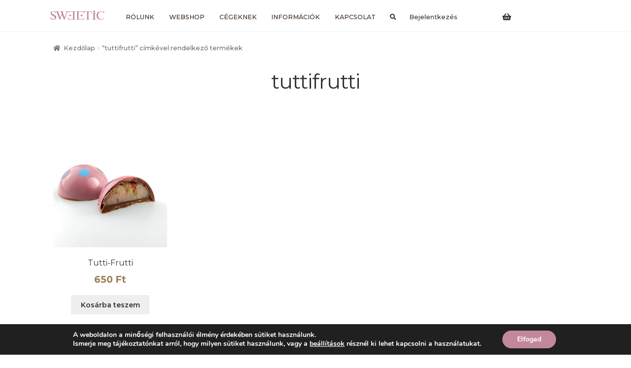

--- FILE ---
content_type: text/html; charset=UTF-8
request_url: https://sweetic.hu/termekcimke/tuttifrutti/
body_size: 20252
content:
<!doctype html>
<html lang="hu">
<head>
<meta charset="UTF-8">
<meta name="viewport" content="width=device-width, initial-scale=1">
<link rel="profile" href="http://gmpg.org/xfn/11">
<link rel="pingback" href="https://sweetic.hu/xmlrpc.php">

<meta name='robots' content='index, follow, max-image-preview:large, max-snippet:-1, max-video-preview:-1' />
	<style>img:is([sizes="auto" i], [sizes^="auto," i]) { contain-intrinsic-size: 3000px 1500px }</style>
	
	<!-- This site is optimized with the Yoast SEO Premium plugin v26.8 (Yoast SEO v26.8) - https://yoast.com/product/yoast-seo-premium-wordpress/ -->
	<title>tuttifrutti - Sweetic Csokoládé Manufaktúra</title>
	<link rel="canonical" href="https://sweetic.hu/termekcimke/tuttifrutti/" />
	<meta property="og:locale" content="hu_HU" />
	<meta property="og:type" content="article" />
	<meta property="og:title" content="tuttifrutti Archívum" />
	<meta property="og:url" content="https://sweetic.hu/termekcimke/tuttifrutti/" />
	<meta property="og:site_name" content="Sweetic Csokoládé Manufaktúra" />
	<meta name="twitter:card" content="summary_large_image" />
	<script type="application/ld+json" class="yoast-schema-graph">{"@context":"https://schema.org","@graph":[{"@type":"CollectionPage","@id":"https://sweetic.hu/termekcimke/tuttifrutti/","url":"https://sweetic.hu/termekcimke/tuttifrutti/","name":"tuttifrutti - Sweetic Csokoládé Manufaktúra","isPartOf":{"@id":"https://sweetic.hu/#website"},"primaryImageOfPage":{"@id":"https://sweetic.hu/termekcimke/tuttifrutti/#primaryimage"},"image":{"@id":"https://sweetic.hu/termekcimke/tuttifrutti/#primaryimage"},"thumbnailUrl":"https://sweetic.hu/wp-content/uploads/2020/04/tutti-frutti-4-scaled.jpg","breadcrumb":{"@id":"https://sweetic.hu/termekcimke/tuttifrutti/#breadcrumb"},"inLanguage":"hu"},{"@type":"ImageObject","inLanguage":"hu","@id":"https://sweetic.hu/termekcimke/tuttifrutti/#primaryimage","url":"https://sweetic.hu/wp-content/uploads/2020/04/tutti-frutti-4-scaled.jpg","contentUrl":"https://sweetic.hu/wp-content/uploads/2020/04/tutti-frutti-4-scaled.jpg","width":1000,"height":1000},{"@type":"BreadcrumbList","@id":"https://sweetic.hu/termekcimke/tuttifrutti/#breadcrumb","itemListElement":[{"@type":"ListItem","position":1,"name":"Kezdőlap","item":"https://sweetic.hu/"},{"@type":"ListItem","position":2,"name":"tuttifrutti"}]},{"@type":"WebSite","@id":"https://sweetic.hu/#website","url":"https://sweetic.hu/","name":"Sweetic Csokoládé Manufaktúra","description":"Sweetic Csokoládé Manufaktúra","publisher":{"@id":"https://sweetic.hu/#organization"},"potentialAction":[{"@type":"SearchAction","target":{"@type":"EntryPoint","urlTemplate":"https://sweetic.hu/?s={search_term_string}"},"query-input":{"@type":"PropertyValueSpecification","valueRequired":true,"valueName":"search_term_string"}}],"inLanguage":"hu"},{"@type":"Organization","@id":"https://sweetic.hu/#organization","name":"Sweetic Csokoládé Manufaktúra Kft.","url":"https://sweetic.hu/","logo":{"@type":"ImageObject","inLanguage":"hu","@id":"https://sweetic.hu/#/schema/logo/image/","url":"https://sweetic.hu/wp-content/uploads/2015/06/logo-web-retina.png","contentUrl":"https://sweetic.hu/wp-content/uploads/2015/06/logo-web-retina.png","width":400,"height":400,"caption":"Sweetic Csokoládé Manufaktúra Kft."},"image":{"@id":"https://sweetic.hu/#/schema/logo/image/"},"sameAs":["https://www.facebook.com/pages/SWEETic/164901640240387","https://www.linkedin.com/company/4990044?trk=tyah&amp;amp;amp;trkInfo=clickedVertical:company,clickedEntityId:4990044,idx:2-2-5,tarId:1440086878279,tas:sweetic"]}]}</script>
	<!-- / Yoast SEO Premium plugin. -->


<link rel='dns-prefetch' href='//stackpath.bootstrapcdn.com' />
<link rel='dns-prefetch' href='//unpkg.com' />
<link rel='dns-prefetch' href='//fonts.googleapis.com' />
<link rel="alternate" type="application/rss+xml" title="Sweetic Csokoládé Manufaktúra &raquo; hírcsatorna" href="https://sweetic.hu/feed/" />
<link rel="alternate" type="application/rss+xml" title="Sweetic Csokoládé Manufaktúra &raquo; hozzászólás hírcsatorna" href="https://sweetic.hu/comments/feed/" />
<link rel="alternate" type="application/rss+xml" title="Sweetic Csokoládé Manufaktúra &raquo; tuttifrutti Címke hírforrás" href="https://sweetic.hu/termekcimke/tuttifrutti/feed/" />
<script>
window._wpemojiSettings = {"baseUrl":"https:\/\/s.w.org\/images\/core\/emoji\/16.0.1\/72x72\/","ext":".png","svgUrl":"https:\/\/s.w.org\/images\/core\/emoji\/16.0.1\/svg\/","svgExt":".svg","source":{"concatemoji":"https:\/\/sweetic.hu\/wp-includes\/js\/wp-emoji-release.min.js?ver=c1fbc6e2e2bc7d11b5c063ad91bc6233"}};
/*! This file is auto-generated */
!function(s,n){var o,i,e;function c(e){try{var t={supportTests:e,timestamp:(new Date).valueOf()};sessionStorage.setItem(o,JSON.stringify(t))}catch(e){}}function p(e,t,n){e.clearRect(0,0,e.canvas.width,e.canvas.height),e.fillText(t,0,0);var t=new Uint32Array(e.getImageData(0,0,e.canvas.width,e.canvas.height).data),a=(e.clearRect(0,0,e.canvas.width,e.canvas.height),e.fillText(n,0,0),new Uint32Array(e.getImageData(0,0,e.canvas.width,e.canvas.height).data));return t.every(function(e,t){return e===a[t]})}function u(e,t){e.clearRect(0,0,e.canvas.width,e.canvas.height),e.fillText(t,0,0);for(var n=e.getImageData(16,16,1,1),a=0;a<n.data.length;a++)if(0!==n.data[a])return!1;return!0}function f(e,t,n,a){switch(t){case"flag":return n(e,"\ud83c\udff3\ufe0f\u200d\u26a7\ufe0f","\ud83c\udff3\ufe0f\u200b\u26a7\ufe0f")?!1:!n(e,"\ud83c\udde8\ud83c\uddf6","\ud83c\udde8\u200b\ud83c\uddf6")&&!n(e,"\ud83c\udff4\udb40\udc67\udb40\udc62\udb40\udc65\udb40\udc6e\udb40\udc67\udb40\udc7f","\ud83c\udff4\u200b\udb40\udc67\u200b\udb40\udc62\u200b\udb40\udc65\u200b\udb40\udc6e\u200b\udb40\udc67\u200b\udb40\udc7f");case"emoji":return!a(e,"\ud83e\udedf")}return!1}function g(e,t,n,a){var r="undefined"!=typeof WorkerGlobalScope&&self instanceof WorkerGlobalScope?new OffscreenCanvas(300,150):s.createElement("canvas"),o=r.getContext("2d",{willReadFrequently:!0}),i=(o.textBaseline="top",o.font="600 32px Arial",{});return e.forEach(function(e){i[e]=t(o,e,n,a)}),i}function t(e){var t=s.createElement("script");t.src=e,t.defer=!0,s.head.appendChild(t)}"undefined"!=typeof Promise&&(o="wpEmojiSettingsSupports",i=["flag","emoji"],n.supports={everything:!0,everythingExceptFlag:!0},e=new Promise(function(e){s.addEventListener("DOMContentLoaded",e,{once:!0})}),new Promise(function(t){var n=function(){try{var e=JSON.parse(sessionStorage.getItem(o));if("object"==typeof e&&"number"==typeof e.timestamp&&(new Date).valueOf()<e.timestamp+604800&&"object"==typeof e.supportTests)return e.supportTests}catch(e){}return null}();if(!n){if("undefined"!=typeof Worker&&"undefined"!=typeof OffscreenCanvas&&"undefined"!=typeof URL&&URL.createObjectURL&&"undefined"!=typeof Blob)try{var e="postMessage("+g.toString()+"("+[JSON.stringify(i),f.toString(),p.toString(),u.toString()].join(",")+"));",a=new Blob([e],{type:"text/javascript"}),r=new Worker(URL.createObjectURL(a),{name:"wpTestEmojiSupports"});return void(r.onmessage=function(e){c(n=e.data),r.terminate(),t(n)})}catch(e){}c(n=g(i,f,p,u))}t(n)}).then(function(e){for(var t in e)n.supports[t]=e[t],n.supports.everything=n.supports.everything&&n.supports[t],"flag"!==t&&(n.supports.everythingExceptFlag=n.supports.everythingExceptFlag&&n.supports[t]);n.supports.everythingExceptFlag=n.supports.everythingExceptFlag&&!n.supports.flag,n.DOMReady=!1,n.readyCallback=function(){n.DOMReady=!0}}).then(function(){return e}).then(function(){var e;n.supports.everything||(n.readyCallback(),(e=n.source||{}).concatemoji?t(e.concatemoji):e.wpemoji&&e.twemoji&&(t(e.twemoji),t(e.wpemoji)))}))}((window,document),window._wpemojiSettings);
</script>
<link rel='stylesheet' id='acfwf-wc-cart-block-integration-css' href='https://sweetic.hu/wp-content/plugins/advanced-coupons-for-woocommerce-free/dist/assets/index-467dde24.css?ver=1765445297' media='all' />
<link rel='stylesheet' id='acfwf-wc-checkout-block-integration-css' href='https://sweetic.hu/wp-content/plugins/advanced-coupons-for-woocommerce-free/dist/assets/index-2a7d8588.css?ver=1765445297' media='all' />
<link rel='stylesheet' id='vp-woo-pont-picker-block-css' href='https://sweetic.hu/wp-content/plugins/hungarian-pickup-points-for-woocommerce/build/style-pont-picker-block.css?ver=3.7.4.1' media='all' />
<link rel='stylesheet' id='vat-number-block-css' href='https://sweetic.hu/wp-content/plugins/integration-for-szamlazzhu-woocommerce/build/style-vat-number-block.css?ver=6.1.15' media='all' />
<style id='wp-emoji-styles-inline-css'>

	img.wp-smiley, img.emoji {
		display: inline !important;
		border: none !important;
		box-shadow: none !important;
		height: 1em !important;
		width: 1em !important;
		margin: 0 0.07em !important;
		vertical-align: -0.1em !important;
		background: none !important;
		padding: 0 !important;
	}
</style>
<link rel='stylesheet' id='wp-block-library-css' href='https://sweetic.hu/wp-includes/css/dist/block-library/style.min.css?ver=c1fbc6e2e2bc7d11b5c063ad91bc6233' media='all' />
<style id='wp-block-library-theme-inline-css'>
.wp-block-audio :where(figcaption){color:#555;font-size:13px;text-align:center}.is-dark-theme .wp-block-audio :where(figcaption){color:#ffffffa6}.wp-block-audio{margin:0 0 1em}.wp-block-code{border:1px solid #ccc;border-radius:4px;font-family:Menlo,Consolas,monaco,monospace;padding:.8em 1em}.wp-block-embed :where(figcaption){color:#555;font-size:13px;text-align:center}.is-dark-theme .wp-block-embed :where(figcaption){color:#ffffffa6}.wp-block-embed{margin:0 0 1em}.blocks-gallery-caption{color:#555;font-size:13px;text-align:center}.is-dark-theme .blocks-gallery-caption{color:#ffffffa6}:root :where(.wp-block-image figcaption){color:#555;font-size:13px;text-align:center}.is-dark-theme :root :where(.wp-block-image figcaption){color:#ffffffa6}.wp-block-image{margin:0 0 1em}.wp-block-pullquote{border-bottom:4px solid;border-top:4px solid;color:currentColor;margin-bottom:1.75em}.wp-block-pullquote cite,.wp-block-pullquote footer,.wp-block-pullquote__citation{color:currentColor;font-size:.8125em;font-style:normal;text-transform:uppercase}.wp-block-quote{border-left:.25em solid;margin:0 0 1.75em;padding-left:1em}.wp-block-quote cite,.wp-block-quote footer{color:currentColor;font-size:.8125em;font-style:normal;position:relative}.wp-block-quote:where(.has-text-align-right){border-left:none;border-right:.25em solid;padding-left:0;padding-right:1em}.wp-block-quote:where(.has-text-align-center){border:none;padding-left:0}.wp-block-quote.is-large,.wp-block-quote.is-style-large,.wp-block-quote:where(.is-style-plain){border:none}.wp-block-search .wp-block-search__label{font-weight:700}.wp-block-search__button{border:1px solid #ccc;padding:.375em .625em}:where(.wp-block-group.has-background){padding:1.25em 2.375em}.wp-block-separator.has-css-opacity{opacity:.4}.wp-block-separator{border:none;border-bottom:2px solid;margin-left:auto;margin-right:auto}.wp-block-separator.has-alpha-channel-opacity{opacity:1}.wp-block-separator:not(.is-style-wide):not(.is-style-dots){width:100px}.wp-block-separator.has-background:not(.is-style-dots){border-bottom:none;height:1px}.wp-block-separator.has-background:not(.is-style-wide):not(.is-style-dots){height:2px}.wp-block-table{margin:0 0 1em}.wp-block-table td,.wp-block-table th{word-break:normal}.wp-block-table :where(figcaption){color:#555;font-size:13px;text-align:center}.is-dark-theme .wp-block-table :where(figcaption){color:#ffffffa6}.wp-block-video :where(figcaption){color:#555;font-size:13px;text-align:center}.is-dark-theme .wp-block-video :where(figcaption){color:#ffffffa6}.wp-block-video{margin:0 0 1em}:root :where(.wp-block-template-part.has-background){margin-bottom:0;margin-top:0;padding:1.25em 2.375em}
</style>
<style id='classic-theme-styles-inline-css'>
/*! This file is auto-generated */
.wp-block-button__link{color:#fff;background-color:#32373c;border-radius:9999px;box-shadow:none;text-decoration:none;padding:calc(.667em + 2px) calc(1.333em + 2px);font-size:1.125em}.wp-block-file__button{background:#32373c;color:#fff;text-decoration:none}
</style>
<link rel='stylesheet' id='acfw-blocks-frontend-css' href='https://sweetic.hu/wp-content/plugins/advanced-coupons-for-woocommerce-free/css/acfw-blocks-frontend.css?ver=4.7.0' media='all' />
<link rel='stylesheet' id='storefront-gutenberg-blocks-css' href='https://sweetic.hu/wp-content/themes/storefront/assets/css/base/gutenberg-blocks.css?ver=4.6.1' media='all' />
<style id='storefront-gutenberg-blocks-inline-css'>

				.wp-block-button__link:not(.has-text-color) {
					color: #333333;
				}

				.wp-block-button__link:not(.has-text-color):hover,
				.wp-block-button__link:not(.has-text-color):focus,
				.wp-block-button__link:not(.has-text-color):active {
					color: #333333;
				}

				.wp-block-button__link:not(.has-background) {
					background-color: #eeeeee;
				}

				.wp-block-button__link:not(.has-background):hover,
				.wp-block-button__link:not(.has-background):focus,
				.wp-block-button__link:not(.has-background):active {
					border-color: #d5d5d5;
					background-color: #d5d5d5;
				}

				.wc-block-grid__products .wc-block-grid__product .wp-block-button__link {
					background-color: #eeeeee;
					border-color: #eeeeee;
					color: #333333;
				}

				.wp-block-quote footer,
				.wp-block-quote cite,
				.wp-block-quote__citation {
					color: #6d6d6d;
				}

				.wp-block-pullquote cite,
				.wp-block-pullquote footer,
				.wp-block-pullquote__citation {
					color: #6d6d6d;
				}

				.wp-block-image figcaption {
					color: #6d6d6d;
				}

				.wp-block-separator.is-style-dots::before {
					color: #333333;
				}

				.wp-block-file a.wp-block-file__button {
					color: #333333;
					background-color: #eeeeee;
					border-color: #eeeeee;
				}

				.wp-block-file a.wp-block-file__button:hover,
				.wp-block-file a.wp-block-file__button:focus,
				.wp-block-file a.wp-block-file__button:active {
					color: #333333;
					background-color: #d5d5d5;
				}

				.wp-block-code,
				.wp-block-preformatted pre {
					color: #6d6d6d;
				}

				.wp-block-table:not( .has-background ):not( .is-style-stripes ) tbody tr:nth-child(2n) td {
					background-color: #fdfdfd;
				}

				.wp-block-cover .wp-block-cover__inner-container h1:not(.has-text-color),
				.wp-block-cover .wp-block-cover__inner-container h2:not(.has-text-color),
				.wp-block-cover .wp-block-cover__inner-container h3:not(.has-text-color),
				.wp-block-cover .wp-block-cover__inner-container h4:not(.has-text-color),
				.wp-block-cover .wp-block-cover__inner-container h5:not(.has-text-color),
				.wp-block-cover .wp-block-cover__inner-container h6:not(.has-text-color) {
					color: #000000;
				}

				.wc-block-components-price-slider__range-input-progress,
				.rtl .wc-block-components-price-slider__range-input-progress {
					--range-color: #7f54b3;
				}

				/* Target only IE11 */
				@media all and (-ms-high-contrast: none), (-ms-high-contrast: active) {
					.wc-block-components-price-slider__range-input-progress {
						background: #7f54b3;
					}
				}

				.wc-block-components-button:not(.is-link) {
					background-color: #333333;
					color: #ffffff;
				}

				.wc-block-components-button:not(.is-link):hover,
				.wc-block-components-button:not(.is-link):focus,
				.wc-block-components-button:not(.is-link):active {
					background-color: #1a1a1a;
					color: #ffffff;
				}

				.wc-block-components-button:not(.is-link):disabled {
					background-color: #333333;
					color: #ffffff;
				}

				.wc-block-cart__submit-container {
					background-color: #ffffff;
				}

				.wc-block-cart__submit-container::before {
					color: rgba(220,220,220,0.5);
				}

				.wc-block-components-order-summary-item__quantity {
					background-color: #ffffff;
					border-color: #6d6d6d;
					box-shadow: 0 0 0 2px #ffffff;
					color: #6d6d6d;
				}
			
</style>
<style id='global-styles-inline-css'>
:root{--wp--preset--aspect-ratio--square: 1;--wp--preset--aspect-ratio--4-3: 4/3;--wp--preset--aspect-ratio--3-4: 3/4;--wp--preset--aspect-ratio--3-2: 3/2;--wp--preset--aspect-ratio--2-3: 2/3;--wp--preset--aspect-ratio--16-9: 16/9;--wp--preset--aspect-ratio--9-16: 9/16;--wp--preset--color--black: #000000;--wp--preset--color--cyan-bluish-gray: #abb8c3;--wp--preset--color--white: #ffffff;--wp--preset--color--pale-pink: #f78da7;--wp--preset--color--vivid-red: #cf2e2e;--wp--preset--color--luminous-vivid-orange: #ff6900;--wp--preset--color--luminous-vivid-amber: #fcb900;--wp--preset--color--light-green-cyan: #7bdcb5;--wp--preset--color--vivid-green-cyan: #00d084;--wp--preset--color--pale-cyan-blue: #8ed1fc;--wp--preset--color--vivid-cyan-blue: #0693e3;--wp--preset--color--vivid-purple: #9b51e0;--wp--preset--gradient--vivid-cyan-blue-to-vivid-purple: linear-gradient(135deg,rgba(6,147,227,1) 0%,rgb(155,81,224) 100%);--wp--preset--gradient--light-green-cyan-to-vivid-green-cyan: linear-gradient(135deg,rgb(122,220,180) 0%,rgb(0,208,130) 100%);--wp--preset--gradient--luminous-vivid-amber-to-luminous-vivid-orange: linear-gradient(135deg,rgba(252,185,0,1) 0%,rgba(255,105,0,1) 100%);--wp--preset--gradient--luminous-vivid-orange-to-vivid-red: linear-gradient(135deg,rgba(255,105,0,1) 0%,rgb(207,46,46) 100%);--wp--preset--gradient--very-light-gray-to-cyan-bluish-gray: linear-gradient(135deg,rgb(238,238,238) 0%,rgb(169,184,195) 100%);--wp--preset--gradient--cool-to-warm-spectrum: linear-gradient(135deg,rgb(74,234,220) 0%,rgb(151,120,209) 20%,rgb(207,42,186) 40%,rgb(238,44,130) 60%,rgb(251,105,98) 80%,rgb(254,248,76) 100%);--wp--preset--gradient--blush-light-purple: linear-gradient(135deg,rgb(255,206,236) 0%,rgb(152,150,240) 100%);--wp--preset--gradient--blush-bordeaux: linear-gradient(135deg,rgb(254,205,165) 0%,rgb(254,45,45) 50%,rgb(107,0,62) 100%);--wp--preset--gradient--luminous-dusk: linear-gradient(135deg,rgb(255,203,112) 0%,rgb(199,81,192) 50%,rgb(65,88,208) 100%);--wp--preset--gradient--pale-ocean: linear-gradient(135deg,rgb(255,245,203) 0%,rgb(182,227,212) 50%,rgb(51,167,181) 100%);--wp--preset--gradient--electric-grass: linear-gradient(135deg,rgb(202,248,128) 0%,rgb(113,206,126) 100%);--wp--preset--gradient--midnight: linear-gradient(135deg,rgb(2,3,129) 0%,rgb(40,116,252) 100%);--wp--preset--font-size--small: 14px;--wp--preset--font-size--medium: 23px;--wp--preset--font-size--large: 26px;--wp--preset--font-size--x-large: 42px;--wp--preset--font-size--normal: 16px;--wp--preset--font-size--huge: 37px;--wp--preset--spacing--20: 0.44rem;--wp--preset--spacing--30: 0.67rem;--wp--preset--spacing--40: 1rem;--wp--preset--spacing--50: 1.5rem;--wp--preset--spacing--60: 2.25rem;--wp--preset--spacing--70: 3.38rem;--wp--preset--spacing--80: 5.06rem;--wp--preset--shadow--natural: 6px 6px 9px rgba(0, 0, 0, 0.2);--wp--preset--shadow--deep: 12px 12px 50px rgba(0, 0, 0, 0.4);--wp--preset--shadow--sharp: 6px 6px 0px rgba(0, 0, 0, 0.2);--wp--preset--shadow--outlined: 6px 6px 0px -3px rgba(255, 255, 255, 1), 6px 6px rgba(0, 0, 0, 1);--wp--preset--shadow--crisp: 6px 6px 0px rgba(0, 0, 0, 1);}:root :where(.is-layout-flow) > :first-child{margin-block-start: 0;}:root :where(.is-layout-flow) > :last-child{margin-block-end: 0;}:root :where(.is-layout-flow) > *{margin-block-start: 24px;margin-block-end: 0;}:root :where(.is-layout-constrained) > :first-child{margin-block-start: 0;}:root :where(.is-layout-constrained) > :last-child{margin-block-end: 0;}:root :where(.is-layout-constrained) > *{margin-block-start: 24px;margin-block-end: 0;}:root :where(.is-layout-flex){gap: 24px;}:root :where(.is-layout-grid){gap: 24px;}body .is-layout-flex{display: flex;}.is-layout-flex{flex-wrap: wrap;align-items: center;}.is-layout-flex > :is(*, div){margin: 0;}body .is-layout-grid{display: grid;}.is-layout-grid > :is(*, div){margin: 0;}.has-black-color{color: var(--wp--preset--color--black) !important;}.has-cyan-bluish-gray-color{color: var(--wp--preset--color--cyan-bluish-gray) !important;}.has-white-color{color: var(--wp--preset--color--white) !important;}.has-pale-pink-color{color: var(--wp--preset--color--pale-pink) !important;}.has-vivid-red-color{color: var(--wp--preset--color--vivid-red) !important;}.has-luminous-vivid-orange-color{color: var(--wp--preset--color--luminous-vivid-orange) !important;}.has-luminous-vivid-amber-color{color: var(--wp--preset--color--luminous-vivid-amber) !important;}.has-light-green-cyan-color{color: var(--wp--preset--color--light-green-cyan) !important;}.has-vivid-green-cyan-color{color: var(--wp--preset--color--vivid-green-cyan) !important;}.has-pale-cyan-blue-color{color: var(--wp--preset--color--pale-cyan-blue) !important;}.has-vivid-cyan-blue-color{color: var(--wp--preset--color--vivid-cyan-blue) !important;}.has-vivid-purple-color{color: var(--wp--preset--color--vivid-purple) !important;}.has-black-background-color{background-color: var(--wp--preset--color--black) !important;}.has-cyan-bluish-gray-background-color{background-color: var(--wp--preset--color--cyan-bluish-gray) !important;}.has-white-background-color{background-color: var(--wp--preset--color--white) !important;}.has-pale-pink-background-color{background-color: var(--wp--preset--color--pale-pink) !important;}.has-vivid-red-background-color{background-color: var(--wp--preset--color--vivid-red) !important;}.has-luminous-vivid-orange-background-color{background-color: var(--wp--preset--color--luminous-vivid-orange) !important;}.has-luminous-vivid-amber-background-color{background-color: var(--wp--preset--color--luminous-vivid-amber) !important;}.has-light-green-cyan-background-color{background-color: var(--wp--preset--color--light-green-cyan) !important;}.has-vivid-green-cyan-background-color{background-color: var(--wp--preset--color--vivid-green-cyan) !important;}.has-pale-cyan-blue-background-color{background-color: var(--wp--preset--color--pale-cyan-blue) !important;}.has-vivid-cyan-blue-background-color{background-color: var(--wp--preset--color--vivid-cyan-blue) !important;}.has-vivid-purple-background-color{background-color: var(--wp--preset--color--vivid-purple) !important;}.has-black-border-color{border-color: var(--wp--preset--color--black) !important;}.has-cyan-bluish-gray-border-color{border-color: var(--wp--preset--color--cyan-bluish-gray) !important;}.has-white-border-color{border-color: var(--wp--preset--color--white) !important;}.has-pale-pink-border-color{border-color: var(--wp--preset--color--pale-pink) !important;}.has-vivid-red-border-color{border-color: var(--wp--preset--color--vivid-red) !important;}.has-luminous-vivid-orange-border-color{border-color: var(--wp--preset--color--luminous-vivid-orange) !important;}.has-luminous-vivid-amber-border-color{border-color: var(--wp--preset--color--luminous-vivid-amber) !important;}.has-light-green-cyan-border-color{border-color: var(--wp--preset--color--light-green-cyan) !important;}.has-vivid-green-cyan-border-color{border-color: var(--wp--preset--color--vivid-green-cyan) !important;}.has-pale-cyan-blue-border-color{border-color: var(--wp--preset--color--pale-cyan-blue) !important;}.has-vivid-cyan-blue-border-color{border-color: var(--wp--preset--color--vivid-cyan-blue) !important;}.has-vivid-purple-border-color{border-color: var(--wp--preset--color--vivid-purple) !important;}.has-vivid-cyan-blue-to-vivid-purple-gradient-background{background: var(--wp--preset--gradient--vivid-cyan-blue-to-vivid-purple) !important;}.has-light-green-cyan-to-vivid-green-cyan-gradient-background{background: var(--wp--preset--gradient--light-green-cyan-to-vivid-green-cyan) !important;}.has-luminous-vivid-amber-to-luminous-vivid-orange-gradient-background{background: var(--wp--preset--gradient--luminous-vivid-amber-to-luminous-vivid-orange) !important;}.has-luminous-vivid-orange-to-vivid-red-gradient-background{background: var(--wp--preset--gradient--luminous-vivid-orange-to-vivid-red) !important;}.has-very-light-gray-to-cyan-bluish-gray-gradient-background{background: var(--wp--preset--gradient--very-light-gray-to-cyan-bluish-gray) !important;}.has-cool-to-warm-spectrum-gradient-background{background: var(--wp--preset--gradient--cool-to-warm-spectrum) !important;}.has-blush-light-purple-gradient-background{background: var(--wp--preset--gradient--blush-light-purple) !important;}.has-blush-bordeaux-gradient-background{background: var(--wp--preset--gradient--blush-bordeaux) !important;}.has-luminous-dusk-gradient-background{background: var(--wp--preset--gradient--luminous-dusk) !important;}.has-pale-ocean-gradient-background{background: var(--wp--preset--gradient--pale-ocean) !important;}.has-electric-grass-gradient-background{background: var(--wp--preset--gradient--electric-grass) !important;}.has-midnight-gradient-background{background: var(--wp--preset--gradient--midnight) !important;}.has-small-font-size{font-size: var(--wp--preset--font-size--small) !important;}.has-medium-font-size{font-size: var(--wp--preset--font-size--medium) !important;}.has-large-font-size{font-size: var(--wp--preset--font-size--large) !important;}.has-x-large-font-size{font-size: var(--wp--preset--font-size--x-large) !important;}
:root :where(.wp-block-pullquote){font-size: 1.5em;line-height: 1.6;}
</style>
<style id='woocommerce-inline-inline-css'>
.woocommerce form .form-row .required { visibility: visible; }
</style>
<link rel='stylesheet' id='eeb-css-frontend-css' href='https://sweetic.hu/wp-content/plugins/email-encoder-bundle/assets/css/style.css?ver=54d4eedc552c499c4a8d6b89c23d3df1' media='all' />
<link rel='stylesheet' id='bootstrap_css-css' href='//stackpath.bootstrapcdn.com/bootstrap/4.4.0/css/bootstrap.min.css?ver=c1fbc6e2e2bc7d11b5c063ad91bc6233' media='all' />
<link rel='stylesheet' id='aos_css-css' href='//unpkg.com/aos@2.3.1/dist/aos.css?ver=c1fbc6e2e2bc7d11b5c063ad91bc6233' media='all' />
<link rel='stylesheet' id='custom_styles-css' href='https://sweetic.hu/wp-content/themes/sweetic/assets/build/style.css?ver=c1fbc6e2e2bc7d11b5c063ad91bc6233' media='all' />
<link rel='stylesheet' id='google-font-montserrat-css' href='//fonts.googleapis.com/css?family=Montserrat%3A400%2C500%2C600%2C700%2C900&#038;display=swap&#038;subset=latin-ext&#038;ver=1' media='all' />
<link rel='stylesheet' id='storefront-style-css' href='https://sweetic.hu/wp-content/themes/storefront/style.css?ver=4.6.1' media='all' />
<style id='storefront-style-inline-css'>

			.main-navigation ul li a,
			.site-title a,
			ul.menu li a,
			.site-branding h1 a,
			button.menu-toggle,
			button.menu-toggle:hover,
			.handheld-navigation .dropdown-toggle {
				color: #333333;
			}

			button.menu-toggle,
			button.menu-toggle:hover {
				border-color: #333333;
			}

			.main-navigation ul li a:hover,
			.main-navigation ul li:hover > a,
			.site-title a:hover,
			.site-header ul.menu li.current-menu-item > a {
				color: #747474;
			}

			table:not( .has-background ) th {
				background-color: #f8f8f8;
			}

			table:not( .has-background ) tbody td {
				background-color: #fdfdfd;
			}

			table:not( .has-background ) tbody tr:nth-child(2n) td,
			fieldset,
			fieldset legend {
				background-color: #fbfbfb;
			}

			.site-header,
			.secondary-navigation ul ul,
			.main-navigation ul.menu > li.menu-item-has-children:after,
			.secondary-navigation ul.menu ul,
			.storefront-handheld-footer-bar,
			.storefront-handheld-footer-bar ul li > a,
			.storefront-handheld-footer-bar ul li.search .site-search,
			button.menu-toggle,
			button.menu-toggle:hover {
				background-color: #ffffff;
			}

			p.site-description,
			.site-header,
			.storefront-handheld-footer-bar {
				color: #404040;
			}

			button.menu-toggle:after,
			button.menu-toggle:before,
			button.menu-toggle span:before {
				background-color: #333333;
			}

			h1, h2, h3, h4, h5, h6, .wc-block-grid__product-title {
				color: #333333;
			}

			.widget h1 {
				border-bottom-color: #333333;
			}

			body,
			.secondary-navigation a {
				color: #6d6d6d;
			}

			.widget-area .widget a,
			.hentry .entry-header .posted-on a,
			.hentry .entry-header .post-author a,
			.hentry .entry-header .post-comments a,
			.hentry .entry-header .byline a {
				color: #727272;
			}

			a {
				color: #7f54b3;
			}

			a:focus,
			button:focus,
			.button.alt:focus,
			input:focus,
			textarea:focus,
			input[type="button"]:focus,
			input[type="reset"]:focus,
			input[type="submit"]:focus,
			input[type="email"]:focus,
			input[type="tel"]:focus,
			input[type="url"]:focus,
			input[type="password"]:focus,
			input[type="search"]:focus {
				outline-color: #7f54b3;
			}

			button, input[type="button"], input[type="reset"], input[type="submit"], .button, .widget a.button {
				background-color: #eeeeee;
				border-color: #eeeeee;
				color: #333333;
			}

			button:hover, input[type="button"]:hover, input[type="reset"]:hover, input[type="submit"]:hover, .button:hover, .widget a.button:hover {
				background-color: #d5d5d5;
				border-color: #d5d5d5;
				color: #333333;
			}

			button.alt, input[type="button"].alt, input[type="reset"].alt, input[type="submit"].alt, .button.alt, .widget-area .widget a.button.alt {
				background-color: #333333;
				border-color: #333333;
				color: #ffffff;
			}

			button.alt:hover, input[type="button"].alt:hover, input[type="reset"].alt:hover, input[type="submit"].alt:hover, .button.alt:hover, .widget-area .widget a.button.alt:hover {
				background-color: #1a1a1a;
				border-color: #1a1a1a;
				color: #ffffff;
			}

			.pagination .page-numbers li .page-numbers.current {
				background-color: #e6e6e6;
				color: #636363;
			}

			#comments .comment-list .comment-content .comment-text {
				background-color: #f8f8f8;
			}

			.site-footer {
				background-color: #f0f0f0;
				color: #6d6d6d;
			}

			.site-footer a:not(.button):not(.components-button) {
				color: #333333;
			}

			.site-footer .storefront-handheld-footer-bar a:not(.button):not(.components-button) {
				color: #333333;
			}

			.site-footer h1, .site-footer h2, .site-footer h3, .site-footer h4, .site-footer h5, .site-footer h6, .site-footer .widget .widget-title, .site-footer .widget .widgettitle {
				color: #333333;
			}

			.page-template-template-homepage.has-post-thumbnail .type-page.has-post-thumbnail .entry-title {
				color: #000000;
			}

			.page-template-template-homepage.has-post-thumbnail .type-page.has-post-thumbnail .entry-content {
				color: #000000;
			}

			@media screen and ( min-width: 768px ) {
				.secondary-navigation ul.menu a:hover {
					color: #595959;
				}

				.secondary-navigation ul.menu a {
					color: #404040;
				}

				.main-navigation ul.menu ul.sub-menu,
				.main-navigation ul.nav-menu ul.children {
					background-color: #f0f0f0;
				}

				.site-header {
					border-bottom-color: #f0f0f0;
				}
			}
</style>
<link rel='stylesheet' id='storefront-icons-css' href='https://sweetic.hu/wp-content/themes/storefront/assets/css/base/icons.css?ver=4.6.1' media='all' />
<link rel='stylesheet' id='storefront-fonts-css' href='https://fonts.googleapis.com/css?family=Source+Sans+Pro%3A400%2C300%2C300italic%2C400italic%2C600%2C700%2C900&#038;subset=latin%2Clatin-ext&#038;ver=4.6.1' media='all' />
<link rel='stylesheet' id='storefront-woocommerce-style-css' href='https://sweetic.hu/wp-content/themes/storefront/assets/css/woocommerce/woocommerce.css?ver=4.6.1' media='all' />
<style id='storefront-woocommerce-style-inline-css'>
@font-face {
				font-family: star;
				src: url(https://sweetic.hu/wp-content/plugins/woocommerce/assets/fonts/star.eot);
				src:
					url(https://sweetic.hu/wp-content/plugins/woocommerce/assets/fonts/star.eot?#iefix) format("embedded-opentype"),
					url(https://sweetic.hu/wp-content/plugins/woocommerce/assets/fonts/star.woff) format("woff"),
					url(https://sweetic.hu/wp-content/plugins/woocommerce/assets/fonts/star.ttf) format("truetype"),
					url(https://sweetic.hu/wp-content/plugins/woocommerce/assets/fonts/star.svg#star) format("svg");
				font-weight: 400;
				font-style: normal;
			}
			@font-face {
				font-family: WooCommerce;
				src: url(https://sweetic.hu/wp-content/plugins/woocommerce/assets/fonts/WooCommerce.eot);
				src:
					url(https://sweetic.hu/wp-content/plugins/woocommerce/assets/fonts/WooCommerce.eot?#iefix) format("embedded-opentype"),
					url(https://sweetic.hu/wp-content/plugins/woocommerce/assets/fonts/WooCommerce.woff) format("woff"),
					url(https://sweetic.hu/wp-content/plugins/woocommerce/assets/fonts/WooCommerce.ttf) format("truetype"),
					url(https://sweetic.hu/wp-content/plugins/woocommerce/assets/fonts/WooCommerce.svg#WooCommerce) format("svg");
				font-weight: 400;
				font-style: normal;
			}

			a.cart-contents,
			.site-header-cart .widget_shopping_cart a {
				color: #333333;
			}

			a.cart-contents:hover,
			.site-header-cart .widget_shopping_cart a:hover,
			.site-header-cart:hover > li > a {
				color: #747474;
			}

			table.cart td.product-remove,
			table.cart td.actions {
				border-top-color: #ffffff;
			}

			.storefront-handheld-footer-bar ul li.cart .count {
				background-color: #333333;
				color: #ffffff;
				border-color: #ffffff;
			}

			.woocommerce-tabs ul.tabs li.active a,
			ul.products li.product .price,
			.onsale,
			.wc-block-grid__product-onsale,
			.widget_search form:before,
			.widget_product_search form:before {
				color: #6d6d6d;
			}

			.woocommerce-breadcrumb a,
			a.woocommerce-review-link,
			.product_meta a {
				color: #727272;
			}

			.wc-block-grid__product-onsale,
			.onsale {
				border-color: #6d6d6d;
			}

			.star-rating span:before,
			.quantity .plus, .quantity .minus,
			p.stars a:hover:after,
			p.stars a:after,
			.star-rating span:before,
			#payment .payment_methods li input[type=radio]:first-child:checked+label:before {
				color: #7f54b3;
			}

			.widget_price_filter .ui-slider .ui-slider-range,
			.widget_price_filter .ui-slider .ui-slider-handle {
				background-color: #7f54b3;
			}

			.order_details {
				background-color: #f8f8f8;
			}

			.order_details > li {
				border-bottom: 1px dotted #e3e3e3;
			}

			.order_details:before,
			.order_details:after {
				background: -webkit-linear-gradient(transparent 0,transparent 0),-webkit-linear-gradient(135deg,#f8f8f8 33.33%,transparent 33.33%),-webkit-linear-gradient(45deg,#f8f8f8 33.33%,transparent 33.33%)
			}

			#order_review {
				background-color: #ffffff;
			}

			#payment .payment_methods > li .payment_box,
			#payment .place-order {
				background-color: #fafafa;
			}

			#payment .payment_methods > li:not(.woocommerce-notice) {
				background-color: #f5f5f5;
			}

			#payment .payment_methods > li:not(.woocommerce-notice):hover {
				background-color: #f0f0f0;
			}

			.woocommerce-pagination .page-numbers li .page-numbers.current {
				background-color: #e6e6e6;
				color: #636363;
			}

			.wc-block-grid__product-onsale,
			.onsale,
			.woocommerce-pagination .page-numbers li .page-numbers:not(.current) {
				color: #6d6d6d;
			}

			p.stars a:before,
			p.stars a:hover~a:before,
			p.stars.selected a.active~a:before {
				color: #6d6d6d;
			}

			p.stars.selected a.active:before,
			p.stars:hover a:before,
			p.stars.selected a:not(.active):before,
			p.stars.selected a.active:before {
				color: #7f54b3;
			}

			.single-product div.product .woocommerce-product-gallery .woocommerce-product-gallery__trigger {
				background-color: #eeeeee;
				color: #333333;
			}

			.single-product div.product .woocommerce-product-gallery .woocommerce-product-gallery__trigger:hover {
				background-color: #d5d5d5;
				border-color: #d5d5d5;
				color: #333333;
			}

			.button.added_to_cart:focus,
			.button.wc-forward:focus {
				outline-color: #7f54b3;
			}

			.added_to_cart,
			.site-header-cart .widget_shopping_cart a.button,
			.wc-block-grid__products .wc-block-grid__product .wp-block-button__link {
				background-color: #eeeeee;
				border-color: #eeeeee;
				color: #333333;
			}

			.added_to_cart:hover,
			.site-header-cart .widget_shopping_cart a.button:hover,
			.wc-block-grid__products .wc-block-grid__product .wp-block-button__link:hover {
				background-color: #d5d5d5;
				border-color: #d5d5d5;
				color: #333333;
			}

			.added_to_cart.alt, .added_to_cart, .widget a.button.checkout {
				background-color: #333333;
				border-color: #333333;
				color: #ffffff;
			}

			.added_to_cart.alt:hover, .added_to_cart:hover, .widget a.button.checkout:hover {
				background-color: #1a1a1a;
				border-color: #1a1a1a;
				color: #ffffff;
			}

			.button.loading {
				color: #eeeeee;
			}

			.button.loading:hover {
				background-color: #eeeeee;
			}

			.button.loading:after {
				color: #333333;
			}

			@media screen and ( min-width: 768px ) {
				.site-header-cart .widget_shopping_cart,
				.site-header .product_list_widget li .quantity {
					color: #404040;
				}

				.site-header-cart .widget_shopping_cart .buttons,
				.site-header-cart .widget_shopping_cart .total {
					background-color: #f5f5f5;
				}

				.site-header-cart .widget_shopping_cart {
					background-color: #f0f0f0;
				}
			}
				.storefront-product-pagination a {
					color: #6d6d6d;
					background-color: #ffffff;
				}
				.storefront-sticky-add-to-cart {
					color: #6d6d6d;
					background-color: #ffffff;
				}

				.storefront-sticky-add-to-cart a:not(.button) {
					color: #333333;
				}
</style>
<link rel='stylesheet' id='storefront-child-style-css' href='https://sweetic.hu/wp-content/themes/sweetic/style.css?ver=2.5.3.1569406321' media='all' />
<link rel='stylesheet' id='storefront-woocommerce-brands-style-css' href='https://sweetic.hu/wp-content/themes/storefront/assets/css/woocommerce/extensions/brands.css?ver=4.6.1' media='all' />
<link rel='stylesheet' id='moove_gdpr_frontend-css' href='https://sweetic.hu/wp-content/plugins/gdpr-cookie-compliance/dist/styles/gdpr-main.css?ver=5.0.9' media='all' />
<style id='moove_gdpr_frontend-inline-css'>
#moove_gdpr_cookie_modal,#moove_gdpr_cookie_info_bar,.gdpr_cookie_settings_shortcode_content{font-family:&#039;Nunito&#039;,sans-serif}#moove_gdpr_save_popup_settings_button{background-color:#373737;color:#fff}#moove_gdpr_save_popup_settings_button:hover{background-color:#000}#moove_gdpr_cookie_info_bar .moove-gdpr-info-bar-container .moove-gdpr-info-bar-content a.mgbutton,#moove_gdpr_cookie_info_bar .moove-gdpr-info-bar-container .moove-gdpr-info-bar-content button.mgbutton{background-color:#c2889a}#moove_gdpr_cookie_modal .moove-gdpr-modal-content .moove-gdpr-modal-footer-content .moove-gdpr-button-holder a.mgbutton,#moove_gdpr_cookie_modal .moove-gdpr-modal-content .moove-gdpr-modal-footer-content .moove-gdpr-button-holder button.mgbutton,.gdpr_cookie_settings_shortcode_content .gdpr-shr-button.button-green{background-color:#c2889a;border-color:#c2889a}#moove_gdpr_cookie_modal .moove-gdpr-modal-content .moove-gdpr-modal-footer-content .moove-gdpr-button-holder a.mgbutton:hover,#moove_gdpr_cookie_modal .moove-gdpr-modal-content .moove-gdpr-modal-footer-content .moove-gdpr-button-holder button.mgbutton:hover,.gdpr_cookie_settings_shortcode_content .gdpr-shr-button.button-green:hover{background-color:#fff;color:#c2889a}#moove_gdpr_cookie_modal .moove-gdpr-modal-content .moove-gdpr-modal-close i,#moove_gdpr_cookie_modal .moove-gdpr-modal-content .moove-gdpr-modal-close span.gdpr-icon{background-color:#c2889a;border:1px solid #c2889a}#moove_gdpr_cookie_info_bar span.moove-gdpr-infobar-allow-all.focus-g,#moove_gdpr_cookie_info_bar span.moove-gdpr-infobar-allow-all:focus,#moove_gdpr_cookie_info_bar button.moove-gdpr-infobar-allow-all.focus-g,#moove_gdpr_cookie_info_bar button.moove-gdpr-infobar-allow-all:focus,#moove_gdpr_cookie_info_bar span.moove-gdpr-infobar-reject-btn.focus-g,#moove_gdpr_cookie_info_bar span.moove-gdpr-infobar-reject-btn:focus,#moove_gdpr_cookie_info_bar button.moove-gdpr-infobar-reject-btn.focus-g,#moove_gdpr_cookie_info_bar button.moove-gdpr-infobar-reject-btn:focus,#moove_gdpr_cookie_info_bar span.change-settings-button.focus-g,#moove_gdpr_cookie_info_bar span.change-settings-button:focus,#moove_gdpr_cookie_info_bar button.change-settings-button.focus-g,#moove_gdpr_cookie_info_bar button.change-settings-button:focus{-webkit-box-shadow:0 0 1px 3px #c2889a;-moz-box-shadow:0 0 1px 3px #c2889a;box-shadow:0 0 1px 3px #c2889a}#moove_gdpr_cookie_modal .moove-gdpr-modal-content .moove-gdpr-modal-close i:hover,#moove_gdpr_cookie_modal .moove-gdpr-modal-content .moove-gdpr-modal-close span.gdpr-icon:hover,#moove_gdpr_cookie_info_bar span[data-href]>u.change-settings-button{color:#c2889a}#moove_gdpr_cookie_modal .moove-gdpr-modal-content .moove-gdpr-modal-left-content #moove-gdpr-menu li.menu-item-selected a span.gdpr-icon,#moove_gdpr_cookie_modal .moove-gdpr-modal-content .moove-gdpr-modal-left-content #moove-gdpr-menu li.menu-item-selected button span.gdpr-icon{color:inherit}#moove_gdpr_cookie_modal .moove-gdpr-modal-content .moove-gdpr-modal-left-content #moove-gdpr-menu li a span.gdpr-icon,#moove_gdpr_cookie_modal .moove-gdpr-modal-content .moove-gdpr-modal-left-content #moove-gdpr-menu li button span.gdpr-icon{color:inherit}#moove_gdpr_cookie_modal .gdpr-acc-link{line-height:0;font-size:0;color:transparent;position:absolute}#moove_gdpr_cookie_modal .moove-gdpr-modal-content .moove-gdpr-modal-close:hover i,#moove_gdpr_cookie_modal .moove-gdpr-modal-content .moove-gdpr-modal-left-content #moove-gdpr-menu li a,#moove_gdpr_cookie_modal .moove-gdpr-modal-content .moove-gdpr-modal-left-content #moove-gdpr-menu li button,#moove_gdpr_cookie_modal .moove-gdpr-modal-content .moove-gdpr-modal-left-content #moove-gdpr-menu li button i,#moove_gdpr_cookie_modal .moove-gdpr-modal-content .moove-gdpr-modal-left-content #moove-gdpr-menu li a i,#moove_gdpr_cookie_modal .moove-gdpr-modal-content .moove-gdpr-tab-main .moove-gdpr-tab-main-content a:hover,#moove_gdpr_cookie_info_bar.moove-gdpr-dark-scheme .moove-gdpr-info-bar-container .moove-gdpr-info-bar-content a.mgbutton:hover,#moove_gdpr_cookie_info_bar.moove-gdpr-dark-scheme .moove-gdpr-info-bar-container .moove-gdpr-info-bar-content button.mgbutton:hover,#moove_gdpr_cookie_info_bar.moove-gdpr-dark-scheme .moove-gdpr-info-bar-container .moove-gdpr-info-bar-content a:hover,#moove_gdpr_cookie_info_bar.moove-gdpr-dark-scheme .moove-gdpr-info-bar-container .moove-gdpr-info-bar-content button:hover,#moove_gdpr_cookie_info_bar.moove-gdpr-dark-scheme .moove-gdpr-info-bar-container .moove-gdpr-info-bar-content span.change-settings-button:hover,#moove_gdpr_cookie_info_bar.moove-gdpr-dark-scheme .moove-gdpr-info-bar-container .moove-gdpr-info-bar-content button.change-settings-button:hover,#moove_gdpr_cookie_info_bar.moove-gdpr-dark-scheme .moove-gdpr-info-bar-container .moove-gdpr-info-bar-content u.change-settings-button:hover,#moove_gdpr_cookie_info_bar span[data-href]>u.change-settings-button,#moove_gdpr_cookie_info_bar.moove-gdpr-dark-scheme .moove-gdpr-info-bar-container .moove-gdpr-info-bar-content a.mgbutton.focus-g,#moove_gdpr_cookie_info_bar.moove-gdpr-dark-scheme .moove-gdpr-info-bar-container .moove-gdpr-info-bar-content button.mgbutton.focus-g,#moove_gdpr_cookie_info_bar.moove-gdpr-dark-scheme .moove-gdpr-info-bar-container .moove-gdpr-info-bar-content a.focus-g,#moove_gdpr_cookie_info_bar.moove-gdpr-dark-scheme .moove-gdpr-info-bar-container .moove-gdpr-info-bar-content button.focus-g,#moove_gdpr_cookie_info_bar.moove-gdpr-dark-scheme .moove-gdpr-info-bar-container .moove-gdpr-info-bar-content a.mgbutton:focus,#moove_gdpr_cookie_info_bar.moove-gdpr-dark-scheme .moove-gdpr-info-bar-container .moove-gdpr-info-bar-content button.mgbutton:focus,#moove_gdpr_cookie_info_bar.moove-gdpr-dark-scheme .moove-gdpr-info-bar-container .moove-gdpr-info-bar-content a:focus,#moove_gdpr_cookie_info_bar.moove-gdpr-dark-scheme .moove-gdpr-info-bar-container .moove-gdpr-info-bar-content button:focus,#moove_gdpr_cookie_info_bar.moove-gdpr-dark-scheme .moove-gdpr-info-bar-container .moove-gdpr-info-bar-content span.change-settings-button.focus-g,span.change-settings-button:focus,button.change-settings-button.focus-g,button.change-settings-button:focus,#moove_gdpr_cookie_info_bar.moove-gdpr-dark-scheme .moove-gdpr-info-bar-container .moove-gdpr-info-bar-content u.change-settings-button.focus-g,#moove_gdpr_cookie_info_bar.moove-gdpr-dark-scheme .moove-gdpr-info-bar-container .moove-gdpr-info-bar-content u.change-settings-button:focus{color:#c2889a}#moove_gdpr_cookie_modal .moove-gdpr-branding.focus-g span,#moove_gdpr_cookie_modal .moove-gdpr-modal-content .moove-gdpr-tab-main a.focus-g,#moove_gdpr_cookie_modal .moove-gdpr-modal-content .moove-gdpr-tab-main .gdpr-cd-details-toggle.focus-g{color:#c2889a}#moove_gdpr_cookie_modal.gdpr_lightbox-hide{display:none}
</style>
<script src="https://sweetic.hu/wp-includes/js/jquery/jquery.min.js?ver=3.7.1" id="jquery-core-js"></script>
<script src="https://sweetic.hu/wp-includes/js/jquery/jquery-migrate.min.js?ver=3.4.1" id="jquery-migrate-js"></script>
<script src="https://sweetic.hu/wp-content/plugins/woocommerce/assets/js/jquery-blockui/jquery.blockUI.min.js?ver=2.7.0-wc.10.4.3" id="wc-jquery-blockui-js" defer data-wp-strategy="defer"></script>
<script id="wc-add-to-cart-js-extra">
var wc_add_to_cart_params = {"ajax_url":"\/wp-admin\/admin-ajax.php","wc_ajax_url":"\/?wc-ajax=%%endpoint%%","i18n_view_cart":"Kos\u00e1r","cart_url":"https:\/\/sweetic.hu\/kosar\/","is_cart":"","cart_redirect_after_add":"no"};
</script>
<script src="https://sweetic.hu/wp-content/plugins/woocommerce/assets/js/frontend/add-to-cart.min.js?ver=10.4.3" id="wc-add-to-cart-js" defer data-wp-strategy="defer"></script>
<script src="https://sweetic.hu/wp-content/plugins/woocommerce/assets/js/js-cookie/js.cookie.min.js?ver=2.1.4-wc.10.4.3" id="wc-js-cookie-js" defer data-wp-strategy="defer"></script>
<script id="woocommerce-js-extra">
var woocommerce_params = {"ajax_url":"\/wp-admin\/admin-ajax.php","wc_ajax_url":"\/?wc-ajax=%%endpoint%%","i18n_password_show":"Jelsz\u00f3 megjelen\u00edt\u00e9se","i18n_password_hide":"Jelsz\u00f3 elrejt\u00e9se"};
</script>
<script src="https://sweetic.hu/wp-content/plugins/woocommerce/assets/js/frontend/woocommerce.min.js?ver=10.4.3" id="woocommerce-js" defer data-wp-strategy="defer"></script>
<script src="https://sweetic.hu/wp-content/plugins/email-encoder-bundle/assets/js/custom.js?ver=2c542c9989f589cd5318f5cef6a9ecd7" id="eeb-js-frontend-js"></script>
<script id="wc-cart-fragments-js-extra">
var wc_cart_fragments_params = {"ajax_url":"\/wp-admin\/admin-ajax.php","wc_ajax_url":"\/?wc-ajax=%%endpoint%%","cart_hash_key":"wc_cart_hash_a41528def0e3d7ae9b8c25f7eebbf2c9","fragment_name":"wc_fragments_a41528def0e3d7ae9b8c25f7eebbf2c9","request_timeout":"5000"};
</script>
<script src="https://sweetic.hu/wp-content/plugins/woocommerce/assets/js/frontend/cart-fragments.min.js?ver=10.4.3" id="wc-cart-fragments-js" defer data-wp-strategy="defer"></script>
<link rel="https://api.w.org/" href="https://sweetic.hu/wp-json/" /><link rel="alternate" title="JSON" type="application/json" href="https://sweetic.hu/wp-json/wp/v2/product_tag/330" /><link rel="EditURI" type="application/rsd+xml" title="RSD" href="https://sweetic.hu/xmlrpc.php?rsd" />

<meta name="wwp" content="yes" />    <!-- Google Tag Manager -->
    <script>(function(w,d,s,l,i){w[l]=w[l]||[];w[l].push({'gtm.start':
    new Date().getTime(),event:'gtm.js'});var f=d.getElementsByTagName(s)[0],
    j=d.createElement(s),dl=l!='dataLayer'?'&l='+l:'';j.async=true;j.src=
    'https://www.googletagmanager.com/gtm.js?id='+i+dl;f.parentNode.insertBefore(j,f);
    })(window,document,'script','dataLayer','GTM-TN7HNLV');</script>
    <!-- End Google Tag Manager -->
	<noscript><style>.woocommerce-product-gallery{ opacity: 1 !important; }</style></noscript>
	<link rel="modulepreload" href="https://sweetic.hu/wp-content/plugins/advanced-coupons-for-woocommerce-free/dist/common/NoticesPlugin.4b31c3cc.js"  /><link rel="modulepreload" href="https://sweetic.hu/wp-content/plugins/advanced-coupons-for-woocommerce-free/dist/common/NoticesPlugin.4b31c3cc.js"  /><link rel="icon" href="https://sweetic.hu/wp-content/uploads/2025/01/sweetic-favicon-100x100.png" sizes="32x32" />
<link rel="icon" href="https://sweetic.hu/wp-content/uploads/2025/01/sweetic-favicon-300x300.png" sizes="192x192" />
<link rel="apple-touch-icon" href="https://sweetic.hu/wp-content/uploads/2025/01/sweetic-favicon-300x300.png" />
<meta name="msapplication-TileImage" content="https://sweetic.hu/wp-content/uploads/2025/01/sweetic-favicon-300x300.png" />
<style id="hucommerce-theme-fix">
</style>
</head>

<body class="archive tax-product_tag term-tuttifrutti term-330 wp-custom-logo wp-embed-responsive wp-theme-storefront wp-child-theme-sweetic theme-storefront otp-simplepay-woocommerce woocommerce woocommerce-page woocommerce-no-js tuttifrutti-tejcsokolade-burokban storefront-secondary-navigation storefront-align-wide right-sidebar woocommerce-active page-template-template-fullwidth page-template-template-fullwidth-php ">

    <!-- Google Tag Manager (noscript) -->
    <noscript><iframe src="https://www.googletagmanager.com/ns.html?id=GTM-TN7HNLV"
    height="0" width="0" style="display:none;visibility:hidden"></iframe></noscript>
    <!-- End Google Tag Manager (noscript) -->


<div id="page" class="hfeed site">
	
	<header id="masthead" class="site-header" role="banner" style="">

		<div class="col-full">		<a class="skip-link screen-reader-text" href="#site-navigation">Ugrás a navigációhoz</a>
		<a class="skip-link screen-reader-text" href="#content">Kilépés a tartalomba</a>
				<div class="storefront-handheld-footer-bar">
			<ul class="columns-1">
									<li class="cart">
									<a class="footer-cart-contents" href="https://sweetic.hu/kosar/">Cart				<span class="count">0</span>
			</a>
							</li>
							</ul>
		</div>
				<div class="site-branding">
			<a href="https://sweetic.hu/" class="custom-logo-link" rel="home"><img width="600" height="112" src="https://sweetic.hu/wp-content/uploads/2020/10/sweetic-logo.jpg" class="custom-logo" alt="sweetic-logo" decoding="async" fetchpriority="high" srcset="https://sweetic.hu/wp-content/uploads/2020/10/sweetic-logo.jpg 600w, https://sweetic.hu/wp-content/uploads/2020/10/sweetic-logo-324x60.jpg 324w, https://sweetic.hu/wp-content/uploads/2020/10/sweetic-logo-416x78.jpg 416w, https://sweetic.hu/wp-content/uploads/2020/10/sweetic-logo-300x56.jpg 300w" sizes="(max-width: 600px) 100vw, 600px" /></a>		</div>
				<nav id="site-navigation" class="main-navigation" role="navigation" aria-label="Elsődleges navigáció">
		<button id="site-navigation-menu-toggle" class="menu-toggle" aria-controls="site-navigation" aria-expanded="false"><span></span></button>
			<div class="primary-navigation"><ul id="menu-fomenu" class="menu"><li id="menu-item-5209" class="menu-item menu-item-type-post_type menu-item-object-page menu-item-has-children menu-item-5209"><a href="https://sweetic.hu/rolunk/">Rólunk</a>
<ul class="sub-menu">
	<li id="menu-item-578" class="menu-item menu-item-type-post_type menu-item-object-page menu-item-578"><a href="https://sweetic.hu/galeria/">Munkáinkból</a></li>
	<li id="menu-item-870" class="menu-item menu-item-type-post_type menu-item-object-page menu-item-870"><a href="https://sweetic.hu/rolunk/szakmai-elismeresek/">Szakmai elismerések</a></li>
	<li id="menu-item-581" class="menu-item menu-item-type-post_type menu-item-object-page menu-item-581"><a href="https://sweetic.hu/rolunk/">A manufaktúra</a></li>
</ul>
</li>
<li id="menu-item-4859" class="menu-item menu-item-type-post_type menu-item-object-page menu-item-has-children menu-item-4859"><a href="https://sweetic.hu/webshop/">Webshop</a>
<ul class="sub-menu">
	<li id="menu-item-887" class="menu-item menu-item-type-post_type menu-item-object-page menu-item-887"><a href="https://sweetic.hu/fiokom/">Fiókom</a></li>
</ul>
</li>
<li id="menu-item-579" class="menu-item menu-item-type-post_type menu-item-object-page menu-item-has-children menu-item-579"><a href="https://sweetic.hu/cegeknek/">Cégeknek</a>
<ul class="sub-menu">
	<li id="menu-item-667" class="menu-item menu-item-type-post_type menu-item-object-page menu-item-667"><a href="https://sweetic.hu/cegeknek/logozhato-csokoladek/">Logózható csokoládék</a></li>
	<li id="menu-item-666" class="menu-item menu-item-type-post_type menu-item-object-page menu-item-666"><a href="https://sweetic.hu/cegeknek/ceges-ajandekok/">Céges ajándékok</a></li>
	<li id="menu-item-864" class="menu-item menu-item-type-post_type menu-item-object-page menu-item-864"><a href="https://sweetic.hu/cegeknek/csokoladekostolok-rendezvenyek/">Csokoládékóstolók, rendezvények, csokiCOOLtúra</a></li>
	<li id="menu-item-927" class="menu-item menu-item-type-post_type menu-item-object-page menu-item-927"><a href="https://sweetic.hu/cegeknek/viszonteladoknak/">Viszonteladóknak</a></li>
</ul>
</li>
<li id="menu-item-575" class="menu-item menu-item-type-post_type menu-item-object-page menu-item-575"><a href="https://sweetic.hu/gyik/">Információk</a></li>
<li id="menu-item-574" class="menu-item menu-item-type-post_type menu-item-object-page menu-item-574"><a href="https://sweetic.hu/kapcsolat/">Kapcsolat</a></li>
<li class="search"><a class="search_icon"><i class="fa fa-search"></i></a><div style="display:none;" class="spicewpsearchform"><form role="search" method="get" class="search-form" action="https://sweetic.hu/">
				<label>
					<span class="screen-reader-text">Keresés:</span>
					<input type="search" class="search-field" placeholder="Keresés&hellip;" value="" name="s" />
				</label>
				<input type="submit" class="search-submit" value="Keresés" />
			</form></div></li><li><a href="https://sweetic.hu/fiokom/">Bejelentkezés</a></li></ul></div><div class="handheld-navigation"><ul id="menu-fomenu-1" class="menu"><li class="menu-item menu-item-type-post_type menu-item-object-page menu-item-has-children menu-item-5209"><a href="https://sweetic.hu/rolunk/">Rólunk</a>
<ul class="sub-menu">
	<li class="menu-item menu-item-type-post_type menu-item-object-page menu-item-578"><a href="https://sweetic.hu/galeria/">Munkáinkból</a></li>
	<li class="menu-item menu-item-type-post_type menu-item-object-page menu-item-870"><a href="https://sweetic.hu/rolunk/szakmai-elismeresek/">Szakmai elismerések</a></li>
	<li class="menu-item menu-item-type-post_type menu-item-object-page menu-item-581"><a href="https://sweetic.hu/rolunk/">A manufaktúra</a></li>
</ul>
</li>
<li class="menu-item menu-item-type-post_type menu-item-object-page menu-item-has-children menu-item-4859"><a href="https://sweetic.hu/webshop/">Webshop</a>
<ul class="sub-menu">
	<li class="menu-item menu-item-type-post_type menu-item-object-page menu-item-887"><a href="https://sweetic.hu/fiokom/">Fiókom</a></li>
</ul>
</li>
<li class="menu-item menu-item-type-post_type menu-item-object-page menu-item-has-children menu-item-579"><a href="https://sweetic.hu/cegeknek/">Cégeknek</a>
<ul class="sub-menu">
	<li class="menu-item menu-item-type-post_type menu-item-object-page menu-item-667"><a href="https://sweetic.hu/cegeknek/logozhato-csokoladek/">Logózható csokoládék</a></li>
	<li class="menu-item menu-item-type-post_type menu-item-object-page menu-item-666"><a href="https://sweetic.hu/cegeknek/ceges-ajandekok/">Céges ajándékok</a></li>
	<li class="menu-item menu-item-type-post_type menu-item-object-page menu-item-864"><a href="https://sweetic.hu/cegeknek/csokoladekostolok-rendezvenyek/">Csokoládékóstolók, rendezvények, csokiCOOLtúra</a></li>
	<li class="menu-item menu-item-type-post_type menu-item-object-page menu-item-927"><a href="https://sweetic.hu/cegeknek/viszonteladoknak/">Viszonteladóknak</a></li>
</ul>
</li>
<li class="menu-item menu-item-type-post_type menu-item-object-page menu-item-575"><a href="https://sweetic.hu/gyik/">Információk</a></li>
<li class="menu-item menu-item-type-post_type menu-item-object-page menu-item-574"><a href="https://sweetic.hu/kapcsolat/">Kapcsolat</a></li>
</ul></div>		</nav><!-- #site-navigation -->
				<ul id="site-header-cart" class="site-header-cart menu">
			<li class="">
							<a class="cart-contents" href="https://sweetic.hu/kosar/" title="Kosár megtekintése">
								<span class="woocommerce-Price-amount amount">0&nbsp;<span class="woocommerce-Price-currencySymbol">&#070;&#116;</span></span> <span class="count">0 termék</span>
			</a>
					</li>
			<li>
				<div class="widget woocommerce widget_shopping_cart"><div class="widget_shopping_cart_content"></div></div>			</li>
		</ul>
			</div><div class="storefront-primary-navigation"><div class="col-full"></div></div>
	</header><!-- #masthead -->

	<div class="storefront-breadcrumb"><div class="col-full"><nav class="woocommerce-breadcrumb" aria-label="breadcrumbs"><a href="https://sweetic.hu">Kezdőlap</a><span class="breadcrumb-separator"> / </span>&ldquo;tuttifrutti&rdquo; címkével rendelkező termékek</nav></div></div>
	<div id="content" class="site-content" tabindex="-1">
		<div class="col-full">

		<div class="woocommerce"></div>		<div id="primary" class="content-area">
			<main id="main" class="site-main" role="main">
		<header class="woocommerce-products-header">
			<h1 class="woocommerce-products-header__title page-title">tuttifrutti</h1>
	
	</header>
<div class="storefront-sorting"><div class="woocommerce-notices-wrapper"></div><form class="woocommerce-ordering" method="get">
		<select
		name="orderby"
		class="orderby"
					aria-label="Sorrend"
			>
					<option value="menu_order"  selected='selected'>Alapértelmezett rendezés</option>
					<option value="popularity" >Rendezés népszerűség szerint</option>
					<option value="date" >Rendezés legújabb alapján</option>
					<option value="price" >Rendezés: ár szerint növekvő</option>
					<option value="price-desc" >Rendezés: ár szerint csökkenő</option>
			</select>
	<input type="hidden" name="paged" value="1" />
	</form>
<p class="woocommerce-result-count" role="alert" aria-relevant="all" >
	Összesen 1 találat</p>
</div><div class="kiemelt-wrapper">
    <h3 class="kiemelt">Kiemelt termékeink</h3>
    <div class="woocommerce columns-4 "><ul class="products columns-4">
<li class="product type-product post-10489 status-publish first instock product_cat-bonbon_valogatas product_tag-anyaknapja product_tag-boldog-nonapot product_tag-bonbon product_tag-bonbonvalogatas product_tag-dijnyertes product_tag-egyedi product_tag-exkluziv product_tag-legjobb product_tag-limitalt product_tag-nonap product_tag-szeretettel product_tag-tavasz product_tag-valogatas product_tag-virag product_tag-viragos has-post-thumbnail featured taxable shipping-taxable purchasable product-type-variable">
	<a href="https://sweetic.hu/termek/grand-selection-dijnyertes-bonbonvalogatas-tavaszi-diszdobozban-4-9-16-db-os/" class="woocommerce-LoopProduct-link woocommerce-loop-product__link"><img width="324" height="324" src="https://sweetic.hu/wp-content/uploads/2023/07/br-gs-1-324x324.jpg" class="attachment-woocommerce_thumbnail size-woocommerce_thumbnail" alt="Grand Selection limitált bonbonválogatás 4/9/16 db-os díszdobozban díjnyertes bonbonokkal (tavaszi virágos díszdobozban)" decoding="async" srcset="https://sweetic.hu/wp-content/uploads/2023/07/br-gs-1-324x324.jpg 324w, https://sweetic.hu/wp-content/uploads/2023/07/br-gs-1-768x768.jpg 768w, https://sweetic.hu/wp-content/uploads/2023/07/br-gs-1-1536x1536.jpg 1536w, https://sweetic.hu/wp-content/uploads/2023/07/br-gs-1-300x300.jpg 300w, https://sweetic.hu/wp-content/uploads/2023/07/br-gs-1-416x416.jpg 416w, https://sweetic.hu/wp-content/uploads/2023/07/br-gs-1-100x100.jpg 100w, https://sweetic.hu/wp-content/uploads/2023/07/br-gs-1-scaled.jpg 1000w" sizes="(max-width: 324px) 100vw, 324px" /><h2 class="woocommerce-loop-product__title">Grand Selection limitált bonbonválogatás 4/9/16 db-os díszdobozban díjnyertes bonbonokkal (tavaszi virágos díszdobozban)</h2>
	<span class="price"><span class="woocommerce-Price-amount amount" aria-hidden="true"><bdi>4.250&nbsp;<span class="woocommerce-Price-currencySymbol">&#70;&#116;</span></bdi></span> <span aria-hidden="true">&ndash;</span> <span class="woocommerce-Price-amount amount" aria-hidden="true"><bdi>11.890&nbsp;<span class="woocommerce-Price-currencySymbol">&#70;&#116;</span></bdi></span><span class="screen-reader-text">Ártartomány: 4.250&nbsp;&#70;&#116; - 11.890&nbsp;&#70;&#116;</span></span>
</a><a href="https://sweetic.hu/termek/grand-selection-dijnyertes-bonbonvalogatas-tavaszi-diszdobozban-4-9-16-db-os/" aria-describedby="woocommerce_loop_add_to_cart_link_describedby_10489" data-quantity="1" class="button product_type_variable add_to_cart_button" data-product_id="10489" data-product_sku="" aria-label="Válasszunk &ldquo;Grand Selection limitált bonbonválogatás 4/9/16 db-os díszdobozban díjnyertes bonbonokkal (tavaszi virágos díszdobozban)&rdquo; lehetőségek közül" rel="nofollow">Opciók választása</a>	<span id="woocommerce_loop_add_to_cart_link_describedby_10489" class="screen-reader-text">
		Ennek a terméknek több variációja van. A változatok a termékoldalon választhatók ki	</span>
</li>
<li class="product type-product post-4808 status-publish instock product_cat-bonbon_valogatas product_tag-beriolet product_tag-beriolett product_tag-biliard product_tag-bolygo product_tag-bonbon product_tag-bonbonvalogatas product_tag-cacaology product_tag-cocoafruit product_tag-cocoapulp product_tag-csoki product_tag-egyedi product_tag-ermentation product_tag-exclusiv product_tag-exkluziv product_tag-fermentacio product_tag-holegbalon product_tag-kakaobab product_tag-kakaogyumolcs product_tag-karacsony product_tag-karacsonyi product_tag-karacsonyi-bonbonvalogatas product_tag-karacsonyi-valogatas product_tag-kislany product_tag-legjobb product_tag-lufi product_tag-nevnap product_tag-porkoles product_tag-roasting product_tag-rozsa product_tag-sweetic product_tag-szerelmes product_tag-szeretettel product_tag-sziv product_tag-szuletesnap product_tag-szulinap product_tag-valentin product_tag-valogatas product_tag-vasarely product_tag-vilagelso has-post-thumbnail featured taxable shipping-taxable purchasable product-type-variable has-default-attributes">
	<a href="https://sweetic.hu/termek/sweetic-exkluziv-bonbonvalogatas-dijnyertes-bonbonokkal/" class="woocommerce-LoopProduct-link woocommerce-loop-product__link"><img width="324" height="195" src="https://sweetic.hu/wp-content/uploads/2020/10/tematikus-bonbon-latvany-retiviragos-4-324x195.jpg" class="attachment-woocommerce_thumbnail size-woocommerce_thumbnail" alt="BONBON VÁLOGATÁS - Sweetic  Exkluzív bonbonválogatás– DÍJNYERTES bonbonokkal" decoding="async" srcset="https://sweetic.hu/wp-content/uploads/2020/10/tematikus-bonbon-latvany-retiviragos-4-324x195.jpg 324w, https://sweetic.hu/wp-content/uploads/2020/10/tematikus-bonbon-latvany-retiviragos-4-768x462.jpg 768w, https://sweetic.hu/wp-content/uploads/2020/10/tematikus-bonbon-latvany-retiviragos-4-1536x923.jpg 1536w, https://sweetic.hu/wp-content/uploads/2020/10/tematikus-bonbon-latvany-retiviragos-4-416x250.jpg 416w, https://sweetic.hu/wp-content/uploads/2020/10/tematikus-bonbon-latvany-retiviragos-4-scaled.jpg 1000w" sizes="(max-width: 324px) 100vw, 324px" /><h2 class="woocommerce-loop-product__title">BONBON VÁLOGATÁS &#8211; Sweetic  Exkluzív bonbonválogatás– DÍJNYERTES bonbonokkal</h2>
	<span class="price"><span class="woocommerce-Price-amount amount"><bdi>8.690&nbsp;<span class="woocommerce-Price-currencySymbol">&#70;&#116;</span></bdi></span></span>
</a><a href="https://sweetic.hu/termek/sweetic-exkluziv-bonbonvalogatas-dijnyertes-bonbonokkal/" aria-describedby="woocommerce_loop_add_to_cart_link_describedby_4808" data-quantity="1" class="button product_type_variable add_to_cart_button" data-product_id="4808" data-product_sku="" aria-label="Válasszunk &ldquo;BONBON VÁLOGATÁS - Sweetic  Exkluzív bonbonválogatás– DÍJNYERTES bonbonokkal&rdquo; lehetőségek közül" rel="nofollow">Opciók választása</a>	<span id="woocommerce_loop_add_to_cart_link_describedby_4808" class="screen-reader-text">
		Ennek a terméknek több variációja van. A változatok a termékoldalon választhatók ki	</span>
</li>
<li class="product type-product post-8072 status-publish instock product_cat-bonbon_valogatas product_tag-bonbon product_tag-bonbonvalogatas product_tag-exkluziv product_tag-limitalt product_tag-nemzetkozi-nonap product_tag-nonap product_tag-praline product_tag-sweetic product_tag-valogatas has-post-thumbnail featured taxable shipping-taxable purchasable product-type-simple">
	<a href="https://sweetic.hu/termek/rozsas-exkluziv-bonbonvalogatas-boldog-nonapot-felirattal-limitalt/" class="woocommerce-LoopProduct-link woocommerce-loop-product__link"><img width="324" height="195" src="https://sweetic.hu/wp-content/uploads/2022/02/nonap-rozsas-tematikus-latvany-sima-324x195.jpg" class="attachment-woocommerce_thumbnail size-woocommerce_thumbnail" alt="Rózsás Exkluzív bonbonválogatás &quot;Boldog Nőnapot!&quot; felirattal (limitált)" decoding="async" srcset="https://sweetic.hu/wp-content/uploads/2022/02/nonap-rozsas-tematikus-latvany-sima-324x195.jpg 324w, https://sweetic.hu/wp-content/uploads/2022/02/nonap-rozsas-tematikus-latvany-sima-300x180.jpg 300w, https://sweetic.hu/wp-content/uploads/2022/02/nonap-rozsas-tematikus-latvany-sima-1024x615.jpg 1024w, https://sweetic.hu/wp-content/uploads/2022/02/nonap-rozsas-tematikus-latvany-sima-768x461.jpg 768w, https://sweetic.hu/wp-content/uploads/2022/02/nonap-rozsas-tematikus-latvany-sima-416x250.jpg 416w, https://sweetic.hu/wp-content/uploads/2022/02/nonap-rozsas-tematikus-latvany-sima.jpg 1200w" sizes="(max-width: 324px) 100vw, 324px" /><h2 class="woocommerce-loop-product__title">Rózsás Exkluzív bonbonválogatás &#8222;Boldog Nőnapot!&#8221; felirattal (limitált)</h2>
	<span class="price"><span class="woocommerce-Price-amount amount"><bdi>8.690&nbsp;<span class="woocommerce-Price-currencySymbol">&#70;&#116;</span></bdi></span></span>
</a><a href="/termekcimke/tuttifrutti/?add-to-cart=8072" aria-describedby="woocommerce_loop_add_to_cart_link_describedby_8072" data-quantity="1" class="button product_type_simple add_to_cart_button ajax_add_to_cart" data-product_id="8072" data-product_sku="" aria-label="Kosárba: &ldquo;Rózsás Exkluzív bonbonválogatás &quot;Boldog Nőnapot!&quot; felirattal (limitált)&rdquo;" rel="nofollow" data-success_message="&ldquo;Rózsás Exkluzív bonbonválogatás &quot;Boldog Nőnapot!&quot; felirattal (limitált)&rdquo; has been added to your cart" role="button">Kosárba teszem</a>	<span id="woocommerce_loop_add_to_cart_link_describedby_8072" class="screen-reader-text">
			</span>
</li>
<li class="product type-product post-8066 status-publish last instock product_cat-bonbon_valogatas product_tag-bonbon product_tag-bonbonvalogatas product_tag-egyedi product_tag-exkluziv product_tag-legjobb product_tag-limitalt product_tag-nemzetkozi-nonap product_tag-nonap product_tag-valogatas has-post-thumbnail featured taxable shipping-taxable purchasable product-type-variable">
	<a href="https://sweetic.hu/termek/nonapi-limitalt-exkluziv-bonbonvalogatas-diszdobozban/" class="woocommerce-LoopProduct-link woocommerce-loop-product__link"><img width="324" height="243" src="https://sweetic.hu/wp-content/uploads/2022/02/feher-erezetes-nonapi-324x243.jpg" class="attachment-woocommerce_thumbnail size-woocommerce_thumbnail" alt="Grand Selection limitált bonbonválogatás 4/9/16 db-os díszdobozban díjnyertes bonbonokkal (fehér doboz nőnapi rózsás pánttal)" decoding="async" srcset="https://sweetic.hu/wp-content/uploads/2022/02/feher-erezetes-nonapi-324x243.jpg 324w, https://sweetic.hu/wp-content/uploads/2022/02/feher-erezetes-nonapi-768x576.jpg 768w, https://sweetic.hu/wp-content/uploads/2022/02/feher-erezetes-nonapi-1536x1152.jpg 1536w, https://sweetic.hu/wp-content/uploads/2022/02/feher-erezetes-nonapi-500x375.jpg 500w, https://sweetic.hu/wp-content/uploads/2022/02/feher-erezetes-nonapi-416x312.jpg 416w, https://sweetic.hu/wp-content/uploads/2022/02/feher-erezetes-nonapi-scaled.jpg 1000w" sizes="(max-width: 324px) 100vw, 324px" /><h2 class="woocommerce-loop-product__title">Grand Selection limitált bonbonválogatás 4/9/16 db-os díszdobozban díjnyertes bonbonokkal (fehér doboz nőnapi rózsás pánttal)</h2>
	<span class="price"><span class="woocommerce-Price-amount amount" aria-hidden="true"><bdi>4.400&nbsp;<span class="woocommerce-Price-currencySymbol">&#70;&#116;</span></bdi></span> <span aria-hidden="true">&ndash;</span> <span class="woocommerce-Price-amount amount" aria-hidden="true"><bdi>12.040&nbsp;<span class="woocommerce-Price-currencySymbol">&#70;&#116;</span></bdi></span><span class="screen-reader-text">Ártartomány: 4.400&nbsp;&#70;&#116; - 12.040&nbsp;&#70;&#116;</span></span>
</a><a href="https://sweetic.hu/termek/nonapi-limitalt-exkluziv-bonbonvalogatas-diszdobozban/" aria-describedby="woocommerce_loop_add_to_cart_link_describedby_8066" data-quantity="1" class="button product_type_variable add_to_cart_button" data-product_id="8066" data-product_sku="" aria-label="Válasszunk &ldquo;Grand Selection limitált bonbonválogatás 4/9/16 db-os díszdobozban díjnyertes bonbonokkal (fehér doboz nőnapi rózsás pánttal)&rdquo; lehetőségek közül" rel="nofollow">Opciók választása</a>	<span id="woocommerce_loop_add_to_cart_link_describedby_8066" class="screen-reader-text">
		Ennek a terméknek több variációja van. A változatok a termékoldalon választhatók ki	</span>
</li>
<li class="product type-product post-5735 status-publish first instock product_cat-bonbonok product_tag-beriolett product_tag-bonbon product_tag-dio product_tag-feher product_tag-feher-csokolade product_tag-great-taste product_tag-limitalt product_tag-pekan product_tag-soskaramell product_tag-soskaramella product_tag-valentin product_tag-zold product_tag-zolddio has-post-thumbnail featured taxable shipping-taxable purchasable product-type-simple">
	<a href="https://sweetic.hu/termek/valentin-bonbonszett-limitalt/" class="woocommerce-LoopProduct-link woocommerce-loop-product__link"><img width="324" height="324" src="https://sweetic.hu/wp-content/uploads/2021/01/szivek-324x324.jpg" class="attachment-woocommerce_thumbnail size-woocommerce_thumbnail" alt="Színes szíves bonbonszett 4 db (csak bonbon) - limitált kiadás - DÍJNYERTES - 4 különböző szív bonbon fehér kapszliban" decoding="async" srcset="https://sweetic.hu/wp-content/uploads/2021/01/szivek-324x324.jpg 324w, https://sweetic.hu/wp-content/uploads/2021/01/szivek-100x100.jpg 100w, https://sweetic.hu/wp-content/uploads/2021/01/szivek-416x416.jpg 416w, https://sweetic.hu/wp-content/uploads/2021/01/szivek-300x300.jpg 300w, https://sweetic.hu/wp-content/uploads/2021/01/szivek-1024x1024.jpg 1024w, https://sweetic.hu/wp-content/uploads/2021/01/szivek-150x150.jpg 150w, https://sweetic.hu/wp-content/uploads/2021/01/szivek-768x768.jpg 768w, https://sweetic.hu/wp-content/uploads/2021/01/szivek.jpg 1440w" sizes="(max-width: 324px) 100vw, 324px" /><h2 class="woocommerce-loop-product__title">Színes szíves bonbonszett 4 db (csak bonbon) &#8211; limitált kiadás &#8211; DÍJNYERTES &#8211; 4 különböző szív bonbon fehér kapszliban</h2>
	<span class="price"><span class="woocommerce-Price-amount amount"><bdi>2.600&nbsp;<span class="woocommerce-Price-currencySymbol">&#70;&#116;</span></bdi></span></span>
</a><a href="/termekcimke/tuttifrutti/?add-to-cart=5735" aria-describedby="woocommerce_loop_add_to_cart_link_describedby_5735" data-quantity="1" class="button product_type_simple add_to_cart_button ajax_add_to_cart" data-product_id="5735" data-product_sku="" aria-label="Kosárba: &ldquo;Színes szíves bonbonszett 4 db (csak bonbon) - limitált kiadás - DÍJNYERTES - 4 különböző szív bonbon fehér kapszliban&rdquo;" rel="nofollow" data-success_message="&ldquo;Színes szíves bonbonszett 4 db (csak bonbon) - limitált kiadás - DÍJNYERTES - 4 különböző szív bonbon fehér kapszliban&rdquo; has been added to your cart" role="button">Kosárba teszem</a>	<span id="woocommerce_loop_add_to_cart_link_describedby_5735" class="screen-reader-text">
			</span>
</li>
<li class="product type-product post-7692 status-publish instock product_cat-bonbon_valogatas product_tag-balint-nap product_tag-beriolett product_tag-bonbon product_tag-bonbonvalogatas product_tag-dijnyertes product_tag-egyedi product_tag-exkluziv product_tag-szerelmes product_tag-szeretlek product_tag-valentin product_tag-valentin-napi product_tag-valogatas product_tag-vilagelso has-post-thumbnail featured taxable shipping-taxable purchasable product-type-variable">
	<a href="https://sweetic.hu/termek/bonbon-valogatas-valentin-diszdobozban/" class="woocommerce-LoopProduct-link woocommerce-loop-product__link"><img width="324" height="324" src="https://sweetic.hu/wp-content/uploads/2022/01/val-4-9-16-2-324x324.jpg" class="attachment-woocommerce_thumbnail size-woocommerce_thumbnail" alt="&quot;Szeretlek&quot; bonbonválogatás 4/9/16 db, nem csak Valentin napra - díszdobozban" decoding="async" srcset="https://sweetic.hu/wp-content/uploads/2022/01/val-4-9-16-2-324x324.jpg 324w, https://sweetic.hu/wp-content/uploads/2022/01/val-4-9-16-2-768x768.jpg 768w, https://sweetic.hu/wp-content/uploads/2022/01/val-4-9-16-2-1536x1536.jpg 1536w, https://sweetic.hu/wp-content/uploads/2022/01/val-4-9-16-2-300x300.jpg 300w, https://sweetic.hu/wp-content/uploads/2022/01/val-4-9-16-2-416x416.jpg 416w, https://sweetic.hu/wp-content/uploads/2022/01/val-4-9-16-2-100x100.jpg 100w, https://sweetic.hu/wp-content/uploads/2022/01/val-4-9-16-2-scaled.jpg 1000w" sizes="(max-width: 324px) 100vw, 324px" /><h2 class="woocommerce-loop-product__title">&#8222;Szeretlek&#8221; bonbonválogatás 4/9/16 db, nem csak Valentin napra &#8211; díszdobozban</h2>
	<span class="price"><span class="woocommerce-Price-amount amount" aria-hidden="true"><bdi>4.400&nbsp;<span class="woocommerce-Price-currencySymbol">&#70;&#116;</span></bdi></span> <span aria-hidden="true">&ndash;</span> <span class="woocommerce-Price-amount amount" aria-hidden="true"><bdi>12.040&nbsp;<span class="woocommerce-Price-currencySymbol">&#70;&#116;</span></bdi></span><span class="screen-reader-text">Ártartomány: 4.400&nbsp;&#70;&#116; - 12.040&nbsp;&#70;&#116;</span></span>
</a><a href="https://sweetic.hu/termek/bonbon-valogatas-valentin-diszdobozban/" aria-describedby="woocommerce_loop_add_to_cart_link_describedby_7692" data-quantity="1" class="button product_type_variable add_to_cart_button" data-product_id="7692" data-product_sku="" aria-label="Válasszunk &ldquo;&quot;Szeretlek&quot; bonbonválogatás 4/9/16 db, nem csak Valentin napra - díszdobozban&rdquo; lehetőségek közül" rel="nofollow">Opciók választása</a>	<span id="woocommerce_loop_add_to_cart_link_describedby_7692" class="screen-reader-text">
		Ennek a terméknek több variációja van. A változatok a termékoldalon választhatók ki	</span>
</li>
<li class="product type-product post-7658 status-publish instock product_cat-bonbon_valogatas product_tag-balint product_tag-beriolett product_tag-bonbon product_tag-exkluziv product_tag-praline product_tag-soskaramell product_tag-soskaramella product_tag-sweetic product_tag-szeretettel product_tag-szeretlek product_tag-valentin product_tag-valogatas product_tag-zolddio has-post-thumbnail featured taxable shipping-taxable purchasable product-type-variable">
	<a href="https://sweetic.hu/termek/valentin-napi-exkluziv-bonbonvalogats/" class="woocommerce-LoopProduct-link woocommerce-loop-product__link"><img width="324" height="195" src="https://sweetic.hu/wp-content/uploads/2022/01/tematikus-bonbon-latvany-szives-2-324x195.jpg" class="attachment-woocommerce_thumbnail size-woocommerce_thumbnail" alt="Szíves Exkluzív bonbonválogatás &quot;Szeretlek&quot; vagy &quot;Szeretettel&quot; felirattal" decoding="async" srcset="https://sweetic.hu/wp-content/uploads/2022/01/tematikus-bonbon-latvany-szives-2-324x195.jpg 324w, https://sweetic.hu/wp-content/uploads/2022/01/tematikus-bonbon-latvany-szives-2-300x180.jpg 300w, https://sweetic.hu/wp-content/uploads/2022/01/tematikus-bonbon-latvany-szives-2-1024x615.jpg 1024w, https://sweetic.hu/wp-content/uploads/2022/01/tematikus-bonbon-latvany-szives-2-768x462.jpg 768w, https://sweetic.hu/wp-content/uploads/2022/01/tematikus-bonbon-latvany-szives-2-1536x923.jpg 1536w, https://sweetic.hu/wp-content/uploads/2022/01/tematikus-bonbon-latvany-szives-2-416x250.jpg 416w, https://sweetic.hu/wp-content/uploads/2022/01/tematikus-bonbon-latvany-szives-2.jpg 2000w" sizes="(max-width: 324px) 100vw, 324px" /><h2 class="woocommerce-loop-product__title">Szíves Exkluzív bonbonválogatás &#8222;Szeretlek&#8221; vagy &#8222;Szeretettel&#8221; felirattal</h2>
	<span class="price"><span class="woocommerce-Price-amount amount"><bdi>8.690&nbsp;<span class="woocommerce-Price-currencySymbol">&#70;&#116;</span></bdi></span></span>
</a><a href="https://sweetic.hu/termek/valentin-napi-exkluziv-bonbonvalogats/" aria-describedby="woocommerce_loop_add_to_cart_link_describedby_7658" data-quantity="1" class="button product_type_variable add_to_cart_button" data-product_id="7658" data-product_sku="" aria-label="Válasszunk &ldquo;Szíves Exkluzív bonbonválogatás &quot;Szeretlek&quot; vagy &quot;Szeretettel&quot; felirattal&rdquo; lehetőségek közül" rel="nofollow">Opciók választása</a>	<span id="woocommerce_loop_add_to_cart_link_describedby_7658" class="screen-reader-text">
		Ennek a terméknek több variációja van. A változatok a termékoldalon választhatók ki	</span>
</li>
<li class="product type-product post-8411 status-publish last instock product_cat-csomagok-ajandekboxok product_tag-ajandekbox product_tag-anyak-napja product_tag-box product_tag-dijnyertes product_tag-lila product_tag-limitalt product_tag-neked product_tag-pink product_tag-piros product_tag-szerelem product_tag-szerelmesek-napja product_tag-szeretet product_tag-szeretlek product_tag-valentin product_tag-valentin-nap product_tag-valentin-napi has-post-thumbnail featured taxable shipping-taxable purchasable product-type-simple">
	<a href="https://sweetic.hu/termek/ajandek-box-neked/" class="woocommerce-LoopProduct-link woocommerce-loop-product__link"><img width="324" height="324" src="https://sweetic.hu/wp-content/uploads/2022/04/valentin-box-3-324x324.jpg" class="attachment-woocommerce_thumbnail size-woocommerce_thumbnail" alt="Ajándék box - NEKED" decoding="async" srcset="https://sweetic.hu/wp-content/uploads/2022/04/valentin-box-3-324x324.jpg 324w, https://sweetic.hu/wp-content/uploads/2022/04/valentin-box-3-768x768.jpg 768w, https://sweetic.hu/wp-content/uploads/2022/04/valentin-box-3-1536x1536.jpg 1536w, https://sweetic.hu/wp-content/uploads/2022/04/valentin-box-3-300x300.jpg 300w, https://sweetic.hu/wp-content/uploads/2022/04/valentin-box-3-416x416.jpg 416w, https://sweetic.hu/wp-content/uploads/2022/04/valentin-box-3-100x100.jpg 100w, https://sweetic.hu/wp-content/uploads/2022/04/valentin-box-3-scaled.jpg 1000w" sizes="(max-width: 324px) 100vw, 324px" /><h2 class="woocommerce-loop-product__title">Ajándék box &#8211; NEKED</h2>
	<span class="price"><span class="woocommerce-Price-amount amount"><bdi>14.290&nbsp;<span class="woocommerce-Price-currencySymbol">&#70;&#116;</span></bdi></span></span>
</a><a href="/termekcimke/tuttifrutti/?add-to-cart=8411" aria-describedby="woocommerce_loop_add_to_cart_link_describedby_8411" data-quantity="1" class="button product_type_simple add_to_cart_button ajax_add_to_cart" data-product_id="8411" data-product_sku="" aria-label="Kosárba: &ldquo;Ajándék box - NEKED&rdquo;" rel="nofollow" data-success_message="&ldquo;Ajándék box - NEKED&rdquo; has been added to your cart" role="button">Kosárba teszem</a>	<span id="woocommerce_loop_add_to_cart_link_describedby_8411" class="screen-reader-text">
			</span>
</li>
<li class="product type-product post-3242 status-publish first instock product_cat-tablas-csokoladek product_tag-boldog-nevnapot product_tag-boldog-szulinapot product_tag-kellemes-unnepeket product_tag-madagaszkar product_tag-neked product_tag-szeretettel product_tag-tablas product_tag-tej product_tag-tejcsokolade has-post-thumbnail featured taxable shipping-taxable purchasable product-type-variable">
	<a href="https://sweetic.hu/termek/madagaszkari-tejcsokolade-44/" class="woocommerce-LoopProduct-link woocommerce-loop-product__link"><img width="324" height="324" src="https://sweetic.hu/wp-content/uploads/2017/10/tablasok3-324x324.jpg" class="attachment-woocommerce_thumbnail size-woocommerce_thumbnail" alt="Madagaszkári tejcsokoládé 44%" decoding="async" srcset="https://sweetic.hu/wp-content/uploads/2017/10/tablasok3-324x324.jpg 324w, https://sweetic.hu/wp-content/uploads/2017/10/tablasok3-768x768.jpg 768w, https://sweetic.hu/wp-content/uploads/2017/10/tablasok3-1536x1536.jpg 1536w, https://sweetic.hu/wp-content/uploads/2017/10/tablasok3-300x300.jpg 300w, https://sweetic.hu/wp-content/uploads/2017/10/tablasok3-416x416.jpg 416w, https://sweetic.hu/wp-content/uploads/2017/10/tablasok3-100x100.jpg 100w, https://sweetic.hu/wp-content/uploads/2017/10/tablasok3-scaled.jpg 1000w" sizes="(max-width: 324px) 100vw, 324px" /><h2 class="woocommerce-loop-product__title">Madagaszkári tejcsokoládé 44%</h2>
	<span class="price"><span class="woocommerce-Price-amount amount"><bdi>2.690&nbsp;<span class="woocommerce-Price-currencySymbol">&#70;&#116;</span></bdi></span></span>
</a><a href="https://sweetic.hu/termek/madagaszkari-tejcsokolade-44/" aria-describedby="woocommerce_loop_add_to_cart_link_describedby_3242" data-quantity="1" class="button product_type_variable add_to_cart_button" data-product_id="3242" data-product_sku="" aria-label="Válasszunk &ldquo;Madagaszkári tejcsokoládé 44%&rdquo; lehetőségek közül" rel="nofollow">Opciók választása</a>	<span id="woocommerce_loop_add_to_cart_link_describedby_3242" class="screen-reader-text">
		Ennek a terméknek több variációja van. A változatok a termékoldalon választhatók ki	</span>
</li>
</ul>
</div></div><ul class="products columns-4">
<li class="product type-product post-4474 status-publish first instock product_cat-bonbonok product_tag-bonbon product_tag-eper product_tag-new product_tag-ropogos product_tag-tej-csokolade product_tag-tutti-frutti product_tag-tuttifrutti product_tag-uj has-post-thumbnail taxable shipping-taxable purchasable product-type-simple">
	<a href="https://sweetic.hu/termek/tuttifrutti-tejcsokolade-burokban/" class="woocommerce-LoopProduct-link woocommerce-loop-product__link"><img width="324" height="324" src="https://sweetic.hu/wp-content/uploads/2020/04/tutti-frutti-4-324x324.jpg" class="attachment-woocommerce_thumbnail size-woocommerce_thumbnail" alt="Tutti-Frutti" decoding="async" loading="lazy" srcset="https://sweetic.hu/wp-content/uploads/2020/04/tutti-frutti-4-324x324.jpg 324w, https://sweetic.hu/wp-content/uploads/2020/04/tutti-frutti-4-768x768.jpg 768w, https://sweetic.hu/wp-content/uploads/2020/04/tutti-frutti-4-1536x1536.jpg 1536w, https://sweetic.hu/wp-content/uploads/2020/04/tutti-frutti-4-300x300.jpg 300w, https://sweetic.hu/wp-content/uploads/2020/04/tutti-frutti-4-416x416.jpg 416w, https://sweetic.hu/wp-content/uploads/2020/04/tutti-frutti-4-100x100.jpg 100w, https://sweetic.hu/wp-content/uploads/2020/04/tutti-frutti-4-scaled.jpg 1000w" sizes="auto, (max-width: 324px) 100vw, 324px" /><h2 class="woocommerce-loop-product__title">Tutti-Frutti</h2>
	<span class="price"><span class="woocommerce-Price-amount amount"><bdi>650&nbsp;<span class="woocommerce-Price-currencySymbol">&#70;&#116;</span></bdi></span></span>
</a><a href="/termekcimke/tuttifrutti/?add-to-cart=4474" aria-describedby="woocommerce_loop_add_to_cart_link_describedby_4474" data-quantity="1" class="button product_type_simple add_to_cart_button ajax_add_to_cart" data-product_id="4474" data-product_sku="" aria-label="Kosárba: &ldquo;Tutti-Frutti&rdquo;" rel="nofollow" data-success_message="&ldquo;Tutti-Frutti&rdquo; has been added to your cart" role="button">Kosárba teszem</a>	<span id="woocommerce_loop_add_to_cart_link_describedby_4474" class="screen-reader-text">
			</span>
</li>
</ul>
<div class="storefront-sorting"><form class="woocommerce-ordering" method="get">
		<select
		name="orderby"
		class="orderby"
					aria-label="Sorrend"
			>
					<option value="menu_order"  selected='selected'>Alapértelmezett rendezés</option>
					<option value="popularity" >Rendezés népszerűség szerint</option>
					<option value="date" >Rendezés legújabb alapján</option>
					<option value="price" >Rendezés: ár szerint növekvő</option>
					<option value="price-desc" >Rendezés: ár szerint csökkenő</option>
			</select>
	<input type="hidden" name="paged" value="1" />
	</form>
<p class="woocommerce-result-count" role="alert" aria-relevant="all" >
	Összesen 1 találat</p>
</div>			</main><!-- #main -->
		</div><!-- #primary -->

		
		</div><!-- .col-full -->
	</div><!-- #content -->

	
	<footer id="colophon" class="site-footer" role="contentinfo">
		<div class="col-full">

			<div class="custom-footer">
    <div class="container">
        <div class="row">
            <div class="col-md-3">
                <img class="footer-logo" src="/wp-content/themes/sweetic/images/logo/footer-logo.png" alt="">
                <ul>
                    <li class="aszf">Sweetic Kft <br> Magyarország (HU)</li>
                    <li class="aszf">2310 Szigetszentmiklós, <br>Jókai utca 35. A. ép.</li>
                    <li class="aszf">Telefon: <br> +36 20 431 5449</li>
                    <li class="aszf">E-Mail <br> <span id="eeb-164159-169428"></span><script type="text/javascript">(function() {var ml="e4uc.%ti0whs",mi=";900673518;9006734:2",o="";for(var j=0,l=mi.length;j<l;j++) {o+=ml.charAt(mi.charCodeAt(j)-48);}document.getElementById("eeb-164159-169428").innerHTML = decodeURIComponent(o);}());</script><noscript>*protected email*</noscript></li>
                    <li class="aszf">Cégjegyzékszám: <br>13 09 164700</li>
                    <li class="aszf">Adószám: <br>24392273-2-13</li>
                </ul>
            </div>
            <div class="col-md-3">
                <h4>Információk</h4>
                <ul>
                    <li class="aszf"><a href="/adatkezelesi-tajekoztato/">Adatkezelési tájékoztató</a></li>
                    <li class="aszf"><a href="/aszf/">Általános Szerződési Feltételek</a></li>
                    <li class="aszf"><a target="_blank" href="https://ec.europa.eu/consumers/odr/main/index.cfm?event=main.home2.show&lng=HU">Online Vitarendezés</a></li>
                    <li class="aszf d-none"><a href="https://sweetic.hu/wp-content/uploads/2015/08/ecom-cib.fiz_.taj-hu.pdf">CIB - Bankkártyás fizetési tájékoztató</a></li>
                    <li class="aszf d-none"><a href="https://sweetic.hu/wp-content/uploads/2015/08/adatkezelesi-tajekoztato-ecommerce-kereskedo.pdf">CIB - Adatkezelési tájékoztató</a></li>
                    <li class="aszf d-none"><a href="https://sweetic.hu/wp-content/uploads/2015/08/ecom-cib-fiz-taj-gyfk-hu.pdf">CIB - Kérdések és válaszok</a></li>
                </ul>
                
            </div>
            <div class="col-md-3">
                <h4>Hírlevél feliratkozás</h4>
                <p>Értesüljön első kézből a Sweetic Csokoládé Manufaktúra új termékeiről, szolgáltatásairól, akciós ajánlatairól, érdekességeiről. Hírlevelünk segítségével fontos és naprakész információkhoz juthat gyorsan, kényelmesen. Szeretettel várjuk közösségünkben!</p>
                
                
                
            </div>
            <div class="col-md-3">
                               <ul class="d-none">
                    <li><a target="_blank" href="https://www.instagram.com/sweetic_chocolate/?hl=hu">
                             Instagram
                        </a>
                    </li>
                    <li>
                        <a target="_blank" href="https://www.facebook.com/sweetic.csokolade.manufaktura">Facebook</a>
                    </li>
                </ul>
                
                
                 
            </div>
        </div>
    </div>
    
    <img class="simple-logo" src="https://sweetic.hu/wp-content/themes/sweetic/images/simple-banner.png" alt="Elfogadott bankkártyák Visa, Maestro, American Express">
    
    
    <div class="copyright">
        <div class="container">
            <div class="row">
                <div class="col-md-8">
                    <p class="hotline">
                        <span class="copy">&copy; 2026 Sweetic Csokoládé Manufaktúra</span>
                        <a href="javascript:;" data-enc-email="fjrrgvp[at]fjrrgvp.uh" class="mail-link" data-wpel-link="ignore"><span id="eeb-479225-874213"></span><script type="text/javascript">document.getElementById("eeb-479225-874213").innerHTML = eval(decodeURIComponent("%27%73%77%65%65%74%69%63%40%73%77%65%65%74%69%63%2e%68%75%27"))</script><noscript>*protected email*</noscript></a> | 
                        <a target="_blank" href="https://www.instagram.com/sweetic_chocolate/?hl=hu">
                            <i class="fab fa-instagram"></i>
                        </a> | 
                        <a target="_blank" href="https://www.facebook.com/sweetic.csokolade.manufaktura/">
                            <i class="fab fa-facebook-f"></i>
                        </a>
                    </p>
                </div>
                <div class="col-md-4">
                    <p class="backlink">Készítette: <a title="Wordpress honlapkészítés, webfejlesztés, webdesign" target="_blank" href="https://flamesdesign.hu">Flamich Gábor</a></p>
                </div>
            </div>
        </div>
    </div>
</div>
		<div class="site-info">
			&copy; Sweetic Csokoládé Manufaktúra 2026
							<br />
				<a class="privacy-policy-link" href="https://sweetic.hu/jogi-nyilatkozatok/" rel="privacy-policy">Jogi nyilatkozatok</a><span role="separator" aria-hidden="true"></span><a href="https://woocommerce.com" target="_blank" title="WooCommerce - The Best eCommerce Platform for WordPress" rel="noreferrer nofollow">Built with WooCommerce</a>.					</div><!-- .site-info -->
		
		</div><!-- .col-full -->
	</footer><!-- #colophon -->

	
</div><!-- #page -->

<script type="speculationrules">
{"prefetch":[{"source":"document","where":{"and":[{"href_matches":"\/*"},{"not":{"href_matches":["\/wp-*.php","\/wp-admin\/*","\/wp-content\/uploads\/*","\/wp-content\/*","\/wp-content\/plugins\/*","\/wp-content\/themes\/sweetic\/*","\/wp-content\/themes\/storefront\/*","\/*\\?(.+)"]}},{"not":{"selector_matches":"a[rel~=\"nofollow\"]"}},{"not":{"selector_matches":".no-prefetch, .no-prefetch a"}}]},"eagerness":"conservative"}]}
</script>
	<!--copyscapeskip-->
	<aside id="moove_gdpr_cookie_info_bar" class="moove-gdpr-info-bar-hidden moove-gdpr-align-center moove-gdpr-dark-scheme gdpr_infobar_postion_bottom" aria-label="GDPR Cookie Banner" style="display: none;">
	<div class="moove-gdpr-info-bar-container">
		<div class="moove-gdpr-info-bar-content">
		
<div class="moove-gdpr-cookie-notice">
  <p>A weboldalon a minőségi felhasználói élmény érdekében sütiket használunk.</p>
<p>Ismerje meg tájékoztatónkat arról, hogy milyen sütiket használunk, vagy a <button  aria-haspopup="true" data-href="#moove_gdpr_cookie_modal" class="change-settings-button">beállítások</button> résznél ki lehet kapcsolni a használatukat.</p>
</div>
<!--  .moove-gdpr-cookie-notice -->
		
<div class="moove-gdpr-button-holder">
			<button class="mgbutton moove-gdpr-infobar-allow-all gdpr-fbo-0" aria-label="Elfogad" >Elfogad</button>
		</div>
<!--  .button-container -->
		</div>
		<!-- moove-gdpr-info-bar-content -->
	</div>
	<!-- moove-gdpr-info-bar-container -->
	</aside>
	<!-- #moove_gdpr_cookie_info_bar -->
	<!--/copyscapeskip-->
        <style type="text/css">.site-header-cart .cart-contents .count{display: none;}</style>
        	<script>
		(function () {
			var c = document.body.className;
			c = c.replace(/woocommerce-no-js/, 'woocommerce-js');
			document.body.className = c;
		})();
	</script>
	<link rel='stylesheet' id='wc-blocks-style-css' href='https://sweetic.hu/wp-content/plugins/woocommerce/assets/client/blocks/wc-blocks.css?ver=wc-10.4.3' media='all' />
<script src="//stackpath.bootstrapcdn.com/bootstrap/4.4.0/js/bootstrap.min.js?ver=4.3.1" id="bootstrap_javascript-js"></script>
<script src="//unpkg.com/aos@2.3.1/dist/aos.js?ver=2.3.1" id="aos_js-js"></script>
<script src="https://sweetic.hu/wp-content/themes/sweetic/assets/js/custom.js?ver=1.0.0" id="custom_script-js"></script>
<script id="storefront-navigation-js-extra">
var storefrontScreenReaderText = {"expand":"Expand child menu","collapse":"Collapse child menu"};
</script>
<script src="https://sweetic.hu/wp-content/themes/storefront/assets/js/navigation.min.js?ver=4.6.1" id="storefront-navigation-js"></script>
<script src="https://sweetic.hu/wp-content/plugins/woocommerce/assets/js/sourcebuster/sourcebuster.min.js?ver=10.4.3" id="sourcebuster-js-js"></script>
<script id="wc-order-attribution-js-extra">
var wc_order_attribution = {"params":{"lifetime":1.0000000000000000818030539140313095458623138256371021270751953125e-5,"session":30,"base64":false,"ajaxurl":"https:\/\/sweetic.hu\/wp-admin\/admin-ajax.php","prefix":"wc_order_attribution_","allowTracking":true},"fields":{"source_type":"current.typ","referrer":"current_add.rf","utm_campaign":"current.cmp","utm_source":"current.src","utm_medium":"current.mdm","utm_content":"current.cnt","utm_id":"current.id","utm_term":"current.trm","utm_source_platform":"current.plt","utm_creative_format":"current.fmt","utm_marketing_tactic":"current.tct","session_entry":"current_add.ep","session_start_time":"current_add.fd","session_pages":"session.pgs","session_count":"udata.vst","user_agent":"udata.uag"}};
</script>
<script src="https://sweetic.hu/wp-content/plugins/woocommerce/assets/js/frontend/order-attribution.min.js?ver=10.4.3" id="wc-order-attribution-js"></script>
<script src="https://sweetic.hu/wp-content/themes/storefront/assets/js/woocommerce/header-cart.min.js?ver=4.6.1" id="storefront-header-cart-js"></script>
<script src="https://sweetic.hu/wp-content/themes/storefront/assets/js/footer.min.js?ver=4.6.1" id="storefront-handheld-footer-bar-js"></script>
<script src="https://sweetic.hu/wp-content/themes/storefront/assets/js/woocommerce/extensions/brands.min.js?ver=4.6.1" id="storefront-woocommerce-brands-js"></script>
<script id="moove_gdpr_frontend-js-extra">
var moove_frontend_gdpr_scripts = {"ajaxurl":"https:\/\/sweetic.hu\/wp-admin\/admin-ajax.php","post_id":"4474","plugin_dir":"https:\/\/sweetic.hu\/wp-content\/plugins\/gdpr-cookie-compliance","show_icons":"all","is_page":"","ajax_cookie_removal":"false","strict_init":"2","enabled_default":{"strict":1,"third_party":1,"advanced":0,"performance":0,"preference":0},"geo_location":"false","force_reload":"false","is_single":"","hide_save_btn":"false","current_user":"0","cookie_expiration":"365","script_delay":"2000","close_btn_action":"1","close_btn_rdr":"","scripts_defined":"{\"cache\":true,\"header\":\"\",\"body\":\"\",\"footer\":\"\",\"thirdparty\":{\"header\":\"<script data-gdpr><\\\/script>\",\"body\":\"\",\"footer\":\"\"},\"strict\":{\"header\":\"\",\"body\":\"\",\"footer\":\"\"},\"advanced\":{\"header\":\"\",\"body\":\"\",\"footer\":\"\"}}","gdpr_scor":"true","wp_lang":"","wp_consent_api":"false","gdpr_nonce":"47f367c763"};
</script>
<script src="https://sweetic.hu/wp-content/plugins/gdpr-cookie-compliance/dist/scripts/main.js?ver=5.0.9" id="moove_gdpr_frontend-js"></script>
<script id="moove_gdpr_frontend-js-after">
var gdpr_consent__strict = "true"
var gdpr_consent__thirdparty = "true"
var gdpr_consent__advanced = "false"
var gdpr_consent__performance = "false"
var gdpr_consent__preference = "false"
var gdpr_consent__cookies = "strict|thirdparty"
</script>

    
	<!--copyscapeskip-->
	<!-- V1 -->
	<dialog id="moove_gdpr_cookie_modal" class="gdpr_lightbox-hide" aria-modal="true" aria-label="GDPR Settings Screen">
	<div class="moove-gdpr-modal-content moove-clearfix logo-position-left moove_gdpr_modal_theme_v1">
		    
		<button class="moove-gdpr-modal-close" autofocus aria-label="Close GDPR Cookie Settings">
			<span class="gdpr-sr-only">Close GDPR Cookie Settings</span>
			<span class="gdpr-icon moovegdpr-arrow-close"></span>
		</button>
				<div class="moove-gdpr-modal-left-content">
		
<div class="moove-gdpr-company-logo-holder">
	<img src="https://sweetic.hu/wp-content/plugins/gdpr-cookie-compliance/dist/images/gdpr-logo.png" alt="Sweetic Csokoládé Manufaktúra"   width="350"  height="233"  class="img-responsive" />
</div>
<!--  .moove-gdpr-company-logo-holder -->
		<ul id="moove-gdpr-menu">
			
<li class="menu-item-on menu-item-privacy_overview menu-item-selected">
	<button data-href="#privacy_overview" class="moove-gdpr-tab-nav" aria-label="Adatvédelmi áttekintés">
	<span class="gdpr-nav-tab-title">Adatvédelmi áttekintés</span>
	</button>
</li>

	<li class="menu-item-strict-necessary-cookies menu-item-off">
	<button data-href="#strict-necessary-cookies" class="moove-gdpr-tab-nav" aria-label="Feltétlenül szükséges sütik">
		<span class="gdpr-nav-tab-title">Feltétlenül szükséges sütik</span>
	</button>
	</li>


	<li class="menu-item-off menu-item-third_party_cookies">
	<button data-href="#third_party_cookies" class="moove-gdpr-tab-nav" aria-label="Funkcionális sütik">
		<span class="gdpr-nav-tab-title">Funkcionális sütik</span>
	</button>
	</li>



		</ul>
		
<div class="moove-gdpr-branding-cnt">
			<a href="https://wordpress.org/plugins/gdpr-cookie-compliance/" rel="noopener noreferrer" target="_blank" class='moove-gdpr-branding'>Powered by&nbsp; <span>GDPR Cookie Compliance</span></a>
		</div>
<!--  .moove-gdpr-branding -->
		</div>
		<!--  .moove-gdpr-modal-left-content -->
		<div class="moove-gdpr-modal-right-content">
		<div class="moove-gdpr-modal-title">
			 
		</div>
		<!-- .moove-gdpr-modal-ritle -->
		<div class="main-modal-content">

			<div class="moove-gdpr-tab-content">
			
<div id="privacy_overview" class="moove-gdpr-tab-main">
		<span class="tab-title">Adatvédelmi áttekintés</span>
		<div class="moove-gdpr-tab-main-content">
	<p>Ez a weboldal sütiket használ, hogy a lehető legjobb felhasználói élményt nyújthassuk Önnek. A cookie-k információit tárolja a böngészőjében, és olyan funkciókat lát el, mint a felismerés, amikor visszatér a weboldalunkra, és segítünk a csapatunknak abban, hogy megértsék, hogy a weboldal mely részei érdekesek és hasznosak.</p>
		</div>
	<!--  .moove-gdpr-tab-main-content -->

</div>
<!-- #privacy_overview -->
			
  <div id="strict-necessary-cookies" class="moove-gdpr-tab-main" style="display:none">
    <span class="tab-title">Feltétlenül szükséges sütik</span>
    <div class="moove-gdpr-tab-main-content">
      <p>A webáruház alapvető működéséhez elengedhetetlen sütiket mindig engedélyezni kell, ilyen funkció például a kosár tartalmának megőrzése az oldalon belüli mozgások esetén.</p>
      <div class="moove-gdpr-status-bar ">
        <div class="gdpr-cc-form-wrap">
          <div class="gdpr-cc-form-fieldset">
            <label class="cookie-switch" for="moove_gdpr_strict_cookies">    
              <span class="gdpr-sr-only">Enable or Disable Cookies</span>        
              <input type="checkbox" aria-label="Feltétlenül szükséges sütik"  value="check" name="moove_gdpr_strict_cookies" id="moove_gdpr_strict_cookies">
              <span class="cookie-slider cookie-round gdpr-sr" data-text-enable="Engedélyez" data-text-disabled="Elutasít">
                <span class="gdpr-sr-label">
                  <span class="gdpr-sr-enable">Engedélyez</span>
                  <span class="gdpr-sr-disable">Elutasít</span>
                </span>
              </span>
            </label>
          </div>
          <!-- .gdpr-cc-form-fieldset -->
        </div>
        <!-- .gdpr-cc-form-wrap -->
      </div>
      <!-- .moove-gdpr-status-bar -->
                                              
    </div>
    <!--  .moove-gdpr-tab-main-content -->
  </div>
  <!-- #strict-necesarry-cookies -->
			
  <div id="third_party_cookies" class="moove-gdpr-tab-main" style="display:none">
    <span class="tab-title">Funkcionális sütik</span>
    <div class="moove-gdpr-tab-main-content">
      <p>Ez a webhely a következő sütiket használja anonim információk gyűjtésére, mint például a webhely látogatóinak száma és a legnépszerűbb oldalak.</p>
<ul>
<li>Google Analytics</li>
<li>Google Remarketing</li>
<li>Facebook Remarketing</li>
</ul>
<p>A sütik engedélyezése lehetővé teszi, hogy javítsuk honlapunkat.</p>
      <div class="moove-gdpr-status-bar">
        <div class="gdpr-cc-form-wrap">
          <div class="gdpr-cc-form-fieldset">
            <label class="cookie-switch" for="moove_gdpr_performance_cookies">    
              <span class="gdpr-sr-only">Enable or Disable Cookies</span>     
              <input type="checkbox" aria-label="Funkcionális sütik" value="check" name="moove_gdpr_performance_cookies" id="moove_gdpr_performance_cookies" disabled>
              <span class="cookie-slider cookie-round gdpr-sr" data-text-enable="Engedélyez" data-text-disabled="Elutasít">
                <span class="gdpr-sr-label">
                  <span class="gdpr-sr-enable">Engedélyez</span>
                  <span class="gdpr-sr-disable">Elutasít</span>
                </span>
              </span>
            </label>
          </div>
          <!-- .gdpr-cc-form-fieldset -->
        </div>
        <!-- .gdpr-cc-form-wrap -->
      </div>
      <!-- .moove-gdpr-status-bar -->
             
    </div>
    <!--  .moove-gdpr-tab-main-content -->
  </div>
  <!-- #third_party_cookies -->
			
									
			</div>
			<!--  .moove-gdpr-tab-content -->
		</div>
		<!--  .main-modal-content -->
		<div class="moove-gdpr-modal-footer-content">
			<div class="moove-gdpr-button-holder">
						<button class="mgbutton moove-gdpr-modal-allow-all button-visible" aria-label="Összes engedélyezése">Összes engedélyezése</button>
								<button class="mgbutton moove-gdpr-modal-save-settings button-visible" aria-label="Beállítások mentése">Beállítások mentése</button>
				</div>
<!--  .moove-gdpr-button-holder -->
		</div>
		<!--  .moove-gdpr-modal-footer-content -->
		</div>
		<!--  .moove-gdpr-modal-right-content -->

		<div class="moove-clearfix"></div>

	</div>
	<!--  .moove-gdpr-modal-content -->
	</dialog>
	<!-- #moove_gdpr_cookie_modal -->
	<!--/copyscapeskip-->

</body>
</html>


--- FILE ---
content_type: application/javascript
request_url: https://sweetic.hu/wp-content/themes/sweetic/assets/js/custom.js?ver=1.0.0
body_size: 99
content:
jQuery(document).ready(function($) {
  $(".search_icon").click(function() {
    $(".spicewpsearchform").slideToggle();
  });

  $(document).keydown(function(e) {
    if (e.keyCode == 27) {
      //$(modal_or_menu_element).closeElement();
      $(".spicewpsearchform").hide();
    }
  });
});


AOS.init();

// new universalParallax().init();

// HIDE WOOCOMMERCE NOTIFICATION
//===============================
const wooInfoDiv = document.querySelector('.woocommerce-info');
const wooInfo = document.querySelector('.woocommerce-info').innerHTML;

function wooNoticeHideIfEmpty(){
    let wooInfolength = wooInfo.length;
    console.log(wooInfolength);
    if( wooInfolength <= 4) {
        console.log('Empty');
        wooInfoDiv.remove();
    }
    else{
        console.log('Not Empty');
    }
}
wooNoticeHideIfEmpty();